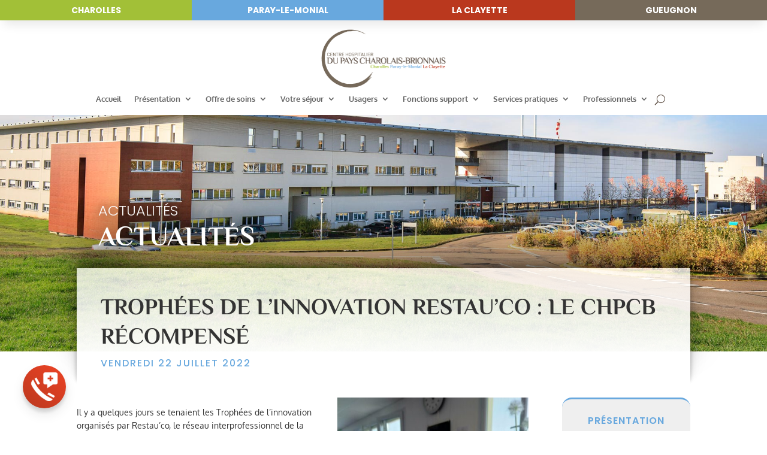

--- FILE ---
content_type: text/html; charset=UTF-8
request_url: https://www.chpcb.fr/actualites/trophees-de-linnovation-restauco-le-chpcb-recompense/
body_size: 27647
content:
<!DOCTYPE html>
<html lang="fr-FR" prefix="og: https://ogp.me/ns#">
<head>
	<meta charset="UTF-8" />
<meta http-equiv="X-UA-Compatible" content="IE=edge">
	<link rel="pingback" href="https://www.chpcb.fr/xmlrpc.php" />

	<script type="text/javascript">
		document.documentElement.className = 'js';
	</script>
	
	<style id="et-builder-googlefonts-cached-inline">/* Original: https://fonts.googleapis.com/css?family=Poppins:100,100italic,200,200italic,300,300italic,regular,italic,500,500italic,600,600italic,700,700italic,800,800italic,900,900italic|Oxygen:300,regular,700&#038;subset=latin,latin-ext&#038;display=swap *//* User Agent: Mozilla/5.0 (Unknown; Linux x86_64) AppleWebKit/538.1 (KHTML, like Gecko) Safari/538.1 Daum/4.1 */@font-face {font-family: 'Oxygen';font-style: normal;font-weight: 300;font-display: swap;src: url(https://fonts.gstatic.com/s/oxygen/v16/2sDcZG1Wl4LcnbuCJW8zZmW8.ttf) format('truetype');}@font-face {font-family: 'Oxygen';font-style: normal;font-weight: 400;font-display: swap;src: url(https://fonts.gstatic.com/s/oxygen/v16/2sDfZG1Wl4LcnbuKgE0j.ttf) format('truetype');}@font-face {font-family: 'Oxygen';font-style: normal;font-weight: 700;font-display: swap;src: url(https://fonts.gstatic.com/s/oxygen/v16/2sDcZG1Wl4LcnbuCNWgzZmW8.ttf) format('truetype');}@font-face {font-family: 'Poppins';font-style: italic;font-weight: 100;font-display: swap;src: url(https://fonts.gstatic.com/s/poppins/v24/pxiAyp8kv8JHgFVrJJLmE0tMMPc.ttf) format('truetype');}@font-face {font-family: 'Poppins';font-style: italic;font-weight: 200;font-display: swap;src: url(https://fonts.gstatic.com/s/poppins/v24/pxiDyp8kv8JHgFVrJJLmv1pVGdeL.ttf) format('truetype');}@font-face {font-family: 'Poppins';font-style: italic;font-weight: 300;font-display: swap;src: url(https://fonts.gstatic.com/s/poppins/v24/pxiDyp8kv8JHgFVrJJLm21lVGdeL.ttf) format('truetype');}@font-face {font-family: 'Poppins';font-style: italic;font-weight: 400;font-display: swap;src: url(https://fonts.gstatic.com/s/poppins/v24/pxiGyp8kv8JHgFVrJJLufntF.ttf) format('truetype');}@font-face {font-family: 'Poppins';font-style: italic;font-weight: 500;font-display: swap;src: url(https://fonts.gstatic.com/s/poppins/v24/pxiDyp8kv8JHgFVrJJLmg1hVGdeL.ttf) format('truetype');}@font-face {font-family: 'Poppins';font-style: italic;font-weight: 600;font-display: swap;src: url(https://fonts.gstatic.com/s/poppins/v24/pxiDyp8kv8JHgFVrJJLmr19VGdeL.ttf) format('truetype');}@font-face {font-family: 'Poppins';font-style: italic;font-weight: 700;font-display: swap;src: url(https://fonts.gstatic.com/s/poppins/v24/pxiDyp8kv8JHgFVrJJLmy15VGdeL.ttf) format('truetype');}@font-face {font-family: 'Poppins';font-style: italic;font-weight: 800;font-display: swap;src: url(https://fonts.gstatic.com/s/poppins/v24/pxiDyp8kv8JHgFVrJJLm111VGdeL.ttf) format('truetype');}@font-face {font-family: 'Poppins';font-style: italic;font-weight: 900;font-display: swap;src: url(https://fonts.gstatic.com/s/poppins/v24/pxiDyp8kv8JHgFVrJJLm81xVGdeL.ttf) format('truetype');}@font-face {font-family: 'Poppins';font-style: normal;font-weight: 100;font-display: swap;src: url(https://fonts.gstatic.com/s/poppins/v24/pxiGyp8kv8JHgFVrLPTufntF.ttf) format('truetype');}@font-face {font-family: 'Poppins';font-style: normal;font-weight: 200;font-display: swap;src: url(https://fonts.gstatic.com/s/poppins/v24/pxiByp8kv8JHgFVrLFj_Z1JlEA.ttf) format('truetype');}@font-face {font-family: 'Poppins';font-style: normal;font-weight: 300;font-display: swap;src: url(https://fonts.gstatic.com/s/poppins/v24/pxiByp8kv8JHgFVrLDz8Z1JlEA.ttf) format('truetype');}@font-face {font-family: 'Poppins';font-style: normal;font-weight: 400;font-display: swap;src: url(https://fonts.gstatic.com/s/poppins/v24/pxiEyp8kv8JHgFVrJJnedw.ttf) format('truetype');}@font-face {font-family: 'Poppins';font-style: normal;font-weight: 500;font-display: swap;src: url(https://fonts.gstatic.com/s/poppins/v24/pxiByp8kv8JHgFVrLGT9Z1JlEA.ttf) format('truetype');}@font-face {font-family: 'Poppins';font-style: normal;font-weight: 600;font-display: swap;src: url(https://fonts.gstatic.com/s/poppins/v24/pxiByp8kv8JHgFVrLEj6Z1JlEA.ttf) format('truetype');}@font-face {font-family: 'Poppins';font-style: normal;font-weight: 700;font-display: swap;src: url(https://fonts.gstatic.com/s/poppins/v24/pxiByp8kv8JHgFVrLCz7Z1JlEA.ttf) format('truetype');}@font-face {font-family: 'Poppins';font-style: normal;font-weight: 800;font-display: swap;src: url(https://fonts.gstatic.com/s/poppins/v24/pxiByp8kv8JHgFVrLDD4Z1JlEA.ttf) format('truetype');}@font-face {font-family: 'Poppins';font-style: normal;font-weight: 900;font-display: swap;src: url(https://fonts.gstatic.com/s/poppins/v24/pxiByp8kv8JHgFVrLBT5Z1JlEA.ttf) format('truetype');}/* User Agent: Mozilla/5.0 (Windows NT 6.1; WOW64; rv:27.0) Gecko/20100101 Firefox/27.0 */@font-face {font-family: 'Oxygen';font-style: normal;font-weight: 300;font-display: swap;src: url(https://fonts.gstatic.com/l/font?kit=2sDcZG1Wl4LcnbuCJW8zZmW_&skey=e098d009b2bba6e9&v=v16) format('woff');}@font-face {font-family: 'Oxygen';font-style: normal;font-weight: 400;font-display: swap;src: url(https://fonts.gstatic.com/l/font?kit=2sDfZG1Wl4LcnbuKgE0g&skey=65a128e59aae3226&v=v16) format('woff');}@font-face {font-family: 'Oxygen';font-style: normal;font-weight: 700;font-display: swap;src: url(https://fonts.gstatic.com/l/font?kit=2sDcZG1Wl4LcnbuCNWgzZmW_&skey=43f73195f21e1cbf&v=v16) format('woff');}@font-face {font-family: 'Poppins';font-style: italic;font-weight: 100;font-display: swap;src: url(https://fonts.gstatic.com/l/font?kit=pxiAyp8kv8JHgFVrJJLmE0tMMPQ&skey=14913f5d70e4915e&v=v24) format('woff');}@font-face {font-family: 'Poppins';font-style: italic;font-weight: 200;font-display: swap;src: url(https://fonts.gstatic.com/l/font?kit=pxiDyp8kv8JHgFVrJJLmv1pVGdeI&skey=e6f64e60fb8d9268&v=v24) format('woff');}@font-face {font-family: 'Poppins';font-style: italic;font-weight: 300;font-display: swap;src: url(https://fonts.gstatic.com/l/font?kit=pxiDyp8kv8JHgFVrJJLm21lVGdeI&skey=b60188e8ecc47dee&v=v24) format('woff');}@font-face {font-family: 'Poppins';font-style: italic;font-weight: 400;font-display: swap;src: url(https://fonts.gstatic.com/l/font?kit=pxiGyp8kv8JHgFVrJJLufntG&skey=f21d6e783fa43c88&v=v24) format('woff');}@font-face {font-family: 'Poppins';font-style: italic;font-weight: 500;font-display: swap;src: url(https://fonts.gstatic.com/l/font?kit=pxiDyp8kv8JHgFVrJJLmg1hVGdeI&skey=b0aa19767d34da85&v=v24) format('woff');}@font-face {font-family: 'Poppins';font-style: italic;font-weight: 600;font-display: swap;src: url(https://fonts.gstatic.com/l/font?kit=pxiDyp8kv8JHgFVrJJLmr19VGdeI&skey=7fbc556774b13ef0&v=v24) format('woff');}@font-face {font-family: 'Poppins';font-style: italic;font-weight: 700;font-display: swap;src: url(https://fonts.gstatic.com/l/font?kit=pxiDyp8kv8JHgFVrJJLmy15VGdeI&skey=29c3bd833a54ba8c&v=v24) format('woff');}@font-face {font-family: 'Poppins';font-style: italic;font-weight: 800;font-display: swap;src: url(https://fonts.gstatic.com/l/font?kit=pxiDyp8kv8JHgFVrJJLm111VGdeI&skey=6ea139488603f28c&v=v24) format('woff');}@font-face {font-family: 'Poppins';font-style: italic;font-weight: 900;font-display: swap;src: url(https://fonts.gstatic.com/l/font?kit=pxiDyp8kv8JHgFVrJJLm81xVGdeI&skey=846b48b4eada095a&v=v24) format('woff');}@font-face {font-family: 'Poppins';font-style: normal;font-weight: 100;font-display: swap;src: url(https://fonts.gstatic.com/l/font?kit=pxiGyp8kv8JHgFVrLPTufntG&skey=57be0781cfb72ecd&v=v24) format('woff');}@font-face {font-family: 'Poppins';font-style: normal;font-weight: 200;font-display: swap;src: url(https://fonts.gstatic.com/l/font?kit=pxiByp8kv8JHgFVrLFj_Z1JlEw&skey=1bdc08fe61c3cc9e&v=v24) format('woff');}@font-face {font-family: 'Poppins';font-style: normal;font-weight: 300;font-display: swap;src: url(https://fonts.gstatic.com/l/font?kit=pxiByp8kv8JHgFVrLDz8Z1JlEw&skey=4aabc5055a39e031&v=v24) format('woff');}@font-face {font-family: 'Poppins';font-style: normal;font-weight: 400;font-display: swap;src: url(https://fonts.gstatic.com/l/font?kit=pxiEyp8kv8JHgFVrJJnedA&skey=87759fb096548f6d&v=v24) format('woff');}@font-face {font-family: 'Poppins';font-style: normal;font-weight: 500;font-display: swap;src: url(https://fonts.gstatic.com/l/font?kit=pxiByp8kv8JHgFVrLGT9Z1JlEw&skey=d4526a9b64c21b87&v=v24) format('woff');}@font-face {font-family: 'Poppins';font-style: normal;font-weight: 600;font-display: swap;src: url(https://fonts.gstatic.com/l/font?kit=pxiByp8kv8JHgFVrLEj6Z1JlEw&skey=ce7ef9d62ca89319&v=v24) format('woff');}@font-face {font-family: 'Poppins';font-style: normal;font-weight: 700;font-display: swap;src: url(https://fonts.gstatic.com/l/font?kit=pxiByp8kv8JHgFVrLCz7Z1JlEw&skey=cea76fe63715a67a&v=v24) format('woff');}@font-face {font-family: 'Poppins';font-style: normal;font-weight: 800;font-display: swap;src: url(https://fonts.gstatic.com/l/font?kit=pxiByp8kv8JHgFVrLDD4Z1JlEw&skey=f01e006f58df81ac&v=v24) format('woff');}@font-face {font-family: 'Poppins';font-style: normal;font-weight: 900;font-display: swap;src: url(https://fonts.gstatic.com/l/font?kit=pxiByp8kv8JHgFVrLBT5Z1JlEw&skey=6c361c40a830b323&v=v24) format('woff');}/* User Agent: Mozilla/5.0 (Windows NT 6.3; rv:39.0) Gecko/20100101 Firefox/39.0 */@font-face {font-family: 'Oxygen';font-style: normal;font-weight: 300;font-display: swap;src: url(https://fonts.gstatic.com/s/oxygen/v16/2sDcZG1Wl4LcnbuCJW8zZmW5.woff2) format('woff2');}@font-face {font-family: 'Oxygen';font-style: normal;font-weight: 400;font-display: swap;src: url(https://fonts.gstatic.com/s/oxygen/v16/2sDfZG1Wl4LcnbuKgE0m.woff2) format('woff2');}@font-face {font-family: 'Oxygen';font-style: normal;font-weight: 700;font-display: swap;src: url(https://fonts.gstatic.com/s/oxygen/v16/2sDcZG1Wl4LcnbuCNWgzZmW5.woff2) format('woff2');}@font-face {font-family: 'Poppins';font-style: italic;font-weight: 100;font-display: swap;src: url(https://fonts.gstatic.com/s/poppins/v24/pxiAyp8kv8JHgFVrJJLmE0tMMPI.woff2) format('woff2');}@font-face {font-family: 'Poppins';font-style: italic;font-weight: 200;font-display: swap;src: url(https://fonts.gstatic.com/s/poppins/v24/pxiDyp8kv8JHgFVrJJLmv1pVGdeO.woff2) format('woff2');}@font-face {font-family: 'Poppins';font-style: italic;font-weight: 300;font-display: swap;src: url(https://fonts.gstatic.com/s/poppins/v24/pxiDyp8kv8JHgFVrJJLm21lVGdeO.woff2) format('woff2');}@font-face {font-family: 'Poppins';font-style: italic;font-weight: 400;font-display: swap;src: url(https://fonts.gstatic.com/s/poppins/v24/pxiGyp8kv8JHgFVrJJLufntA.woff2) format('woff2');}@font-face {font-family: 'Poppins';font-style: italic;font-weight: 500;font-display: swap;src: url(https://fonts.gstatic.com/s/poppins/v24/pxiDyp8kv8JHgFVrJJLmg1hVGdeO.woff2) format('woff2');}@font-face {font-family: 'Poppins';font-style: italic;font-weight: 600;font-display: swap;src: url(https://fonts.gstatic.com/s/poppins/v24/pxiDyp8kv8JHgFVrJJLmr19VGdeO.woff2) format('woff2');}@font-face {font-family: 'Poppins';font-style: italic;font-weight: 700;font-display: swap;src: url(https://fonts.gstatic.com/s/poppins/v24/pxiDyp8kv8JHgFVrJJLmy15VGdeO.woff2) format('woff2');}@font-face {font-family: 'Poppins';font-style: italic;font-weight: 800;font-display: swap;src: url(https://fonts.gstatic.com/s/poppins/v24/pxiDyp8kv8JHgFVrJJLm111VGdeO.woff2) format('woff2');}@font-face {font-family: 'Poppins';font-style: italic;font-weight: 900;font-display: swap;src: url(https://fonts.gstatic.com/s/poppins/v24/pxiDyp8kv8JHgFVrJJLm81xVGdeO.woff2) format('woff2');}@font-face {font-family: 'Poppins';font-style: normal;font-weight: 100;font-display: swap;src: url(https://fonts.gstatic.com/s/poppins/v24/pxiGyp8kv8JHgFVrLPTufntA.woff2) format('woff2');}@font-face {font-family: 'Poppins';font-style: normal;font-weight: 200;font-display: swap;src: url(https://fonts.gstatic.com/s/poppins/v24/pxiByp8kv8JHgFVrLFj_Z1JlFQ.woff2) format('woff2');}@font-face {font-family: 'Poppins';font-style: normal;font-weight: 300;font-display: swap;src: url(https://fonts.gstatic.com/s/poppins/v24/pxiByp8kv8JHgFVrLDz8Z1JlFQ.woff2) format('woff2');}@font-face {font-family: 'Poppins';font-style: normal;font-weight: 400;font-display: swap;src: url(https://fonts.gstatic.com/s/poppins/v24/pxiEyp8kv8JHgFVrJJnecg.woff2) format('woff2');}@font-face {font-family: 'Poppins';font-style: normal;font-weight: 500;font-display: swap;src: url(https://fonts.gstatic.com/s/poppins/v24/pxiByp8kv8JHgFVrLGT9Z1JlFQ.woff2) format('woff2');}@font-face {font-family: 'Poppins';font-style: normal;font-weight: 600;font-display: swap;src: url(https://fonts.gstatic.com/s/poppins/v24/pxiByp8kv8JHgFVrLEj6Z1JlFQ.woff2) format('woff2');}@font-face {font-family: 'Poppins';font-style: normal;font-weight: 700;font-display: swap;src: url(https://fonts.gstatic.com/s/poppins/v24/pxiByp8kv8JHgFVrLCz7Z1JlFQ.woff2) format('woff2');}@font-face {font-family: 'Poppins';font-style: normal;font-weight: 800;font-display: swap;src: url(https://fonts.gstatic.com/s/poppins/v24/pxiByp8kv8JHgFVrLDD4Z1JlFQ.woff2) format('woff2');}@font-face {font-family: 'Poppins';font-style: normal;font-weight: 900;font-display: swap;src: url(https://fonts.gstatic.com/s/poppins/v24/pxiByp8kv8JHgFVrLBT5Z1JlFQ.woff2) format('woff2');}</style>
<!-- Optimisation des moteurs de recherche par Rank Math - https://rankmath.com/ -->
<title>Trophées de l’innovation Restau’Co : le CHPCB récompensé &ndash; Centre Hospitalier du Pays Charolais-Brionnais</title>
<meta name="description" content="Il y a quelques jours se tenaient les Trophées de l’innovation organisés par Restau’co, le réseau interprofessionnel de la restauration collective. Une"/>
<meta name="robots" content="follow, index, max-snippet:-1, max-video-preview:-1, max-image-preview:large"/>
<link rel="canonical" href="https://www.chpcb.fr/actualites/trophees-de-linnovation-restauco-le-chpcb-recompense/" />
<meta property="og:locale" content="fr_FR" />
<meta property="og:type" content="article" />
<meta property="og:title" content="Trophées de l’innovation Restau’Co : le CHPCB récompensé &ndash; Centre Hospitalier du Pays Charolais-Brionnais" />
<meta property="og:description" content="Il y a quelques jours se tenaient les Trophées de l’innovation organisés par Restau’co, le réseau interprofessionnel de la restauration collective. Une" />
<meta property="og:url" content="https://www.chpcb.fr/actualites/trophees-de-linnovation-restauco-le-chpcb-recompense/" />
<meta property="og:site_name" content="Centre Hospitalier du Pays Charolais-Brionnais" />
<meta property="article:section" content="Actualités" />
<meta property="og:updated_time" content="2022-07-22T10:11:09+02:00" />
<meta property="og:image" content="https://www.chpcb.fr/wp-content/uploads/2021/03/home-bg-1920.jpg" />
<meta property="og:image:secure_url" content="https://www.chpcb.fr/wp-content/uploads/2021/03/home-bg-1920.jpg" />
<meta property="og:image:width" content="1920" />
<meta property="og:image:height" content="1100" />
<meta property="og:image:alt" content="Trophées de l’innovation Restau’Co : le CHPCB récompensé" />
<meta property="og:image:type" content="image/jpeg" />
<meta property="article:published_time" content="2022-07-22T09:27:55+02:00" />
<meta property="article:modified_time" content="2022-07-22T10:11:09+02:00" />
<meta name="twitter:card" content="summary_large_image" />
<meta name="twitter:title" content="Trophées de l’innovation Restau’Co : le CHPCB récompensé &ndash; Centre Hospitalier du Pays Charolais-Brionnais" />
<meta name="twitter:description" content="Il y a quelques jours se tenaient les Trophées de l’innovation organisés par Restau’co, le réseau interprofessionnel de la restauration collective. Une" />
<meta name="twitter:image" content="https://www.chpcb.fr/wp-content/uploads/2021/03/home-bg-1920.jpg" />
<meta name="twitter:label1" content="Écrit par" />
<meta name="twitter:data1" content="David Galland" />
<meta name="twitter:label2" content="Temps de lecture" />
<meta name="twitter:data2" content="Moins d’une minute" />
<script type="application/ld+json" class="rank-math-schema">{"@context":"https://schema.org","@graph":[{"@type":"Place","@id":"https://www.chpcb.fr/#place","address":{"@type":"PostalAddress","streetAddress":"Boulevard des Charmes","addressLocality":"PARAY-LE-MONIAL","postalCode":"71600","addressCountry":"FRANCE"}},{"@type":"Organization","@id":"https://www.chpcb.fr/#organization","name":"Centre Hospitalier du Pays Charolais-Brionnais","url":"https://www.chpcb.fr","address":{"@type":"PostalAddress","streetAddress":"Boulevard des Charmes","addressLocality":"PARAY-LE-MONIAL","postalCode":"71600","addressCountry":"FRANCE"},"logo":{"@type":"ImageObject","@id":"https://www.chpcb.fr/#logo","url":"https://www.chpcb.fr/wp-content/uploads/2021/03/logo-chpcb-1776.png","contentUrl":"https://www.chpcb.fr/wp-content/uploads/2021/03/logo-chpcb-1776.png","caption":"Centre Hospitalier du Pays Charolais-Brionnais","inLanguage":"fr-FR","width":"1776","height":"829"},"contactPoint":[{"@type":"ContactPoint","telephone":"03 85 81 80 00","contactType":"customer support"},{"@type":"ContactPoint","telephone":"15","contactType":"emergency"}],"location":{"@id":"https://www.chpcb.fr/#place"}},{"@type":"WebSite","@id":"https://www.chpcb.fr/#website","url":"https://www.chpcb.fr","name":"Centre Hospitalier du Pays Charolais-Brionnais","publisher":{"@id":"https://www.chpcb.fr/#organization"},"inLanguage":"fr-FR"},{"@type":"ImageObject","@id":"https://www.chpcb.fr/wp-content/uploads/2021/03/home-bg-1920.jpg","url":"https://www.chpcb.fr/wp-content/uploads/2021/03/home-bg-1920.jpg","width":"1920","height":"1100","inLanguage":"fr-FR"},{"@type":"BreadcrumbList","@id":"https://www.chpcb.fr/actualites/trophees-de-linnovation-restauco-le-chpcb-recompense/#breadcrumb","itemListElement":[{"@type":"ListItem","position":"1","item":{"@id":"https://www.chpcb.fr","name":"Accueil"}},{"@type":"ListItem","position":"2","item":{"@id":"https://www.chpcb.fr/actualites/trophees-de-linnovation-restauco-le-chpcb-recompense/","name":"Troph\u00e9es de l\u2019innovation Restau\u2019Co : le CHPCB r\u00e9compens\u00e9"}}]},{"@type":"WebPage","@id":"https://www.chpcb.fr/actualites/trophees-de-linnovation-restauco-le-chpcb-recompense/#webpage","url":"https://www.chpcb.fr/actualites/trophees-de-linnovation-restauco-le-chpcb-recompense/","name":"Troph\u00e9es de l\u2019innovation Restau\u2019Co : le CHPCB r\u00e9compens\u00e9 &ndash; Centre Hospitalier du Pays Charolais-Brionnais","datePublished":"2022-07-22T09:27:55+02:00","dateModified":"2022-07-22T10:11:09+02:00","isPartOf":{"@id":"https://www.chpcb.fr/#website"},"primaryImageOfPage":{"@id":"https://www.chpcb.fr/wp-content/uploads/2021/03/home-bg-1920.jpg"},"inLanguage":"fr-FR","breadcrumb":{"@id":"https://www.chpcb.fr/actualites/trophees-de-linnovation-restauco-le-chpcb-recompense/#breadcrumb"}},{"@type":"Person","@id":"https://www.chpcb.fr/actualites/trophees-de-linnovation-restauco-le-chpcb-recompense/#author","name":"David Galland","image":{"@type":"ImageObject","@id":"https://secure.gravatar.com/avatar/e886507678a94f3e01bbbfb9d70dd143cadde2dbab17e4e4a1e36106d932f624?s=96&amp;d=mm&amp;r=g","url":"https://secure.gravatar.com/avatar/e886507678a94f3e01bbbfb9d70dd143cadde2dbab17e4e4a1e36106d932f624?s=96&amp;d=mm&amp;r=g","caption":"David Galland","inLanguage":"fr-FR"},"worksFor":{"@id":"https://www.chpcb.fr/#organization"}},{"@type":"BlogPosting","headline":"Troph\u00e9es de l\u2019innovation Restau\u2019Co : le CHPCB r\u00e9compens\u00e9 &ndash; Centre Hospitalier du Pays","datePublished":"2022-07-22T09:27:55+02:00","dateModified":"2022-07-22T10:11:09+02:00","author":{"@id":"https://www.chpcb.fr/actualites/trophees-de-linnovation-restauco-le-chpcb-recompense/#author","name":"David Galland"},"publisher":{"@id":"https://www.chpcb.fr/#organization"},"description":"Il y a quelques jours se tenaient les Troph\u00e9es de l\u2019innovation organis\u00e9s par Restau\u2019co, le r\u00e9seau interprofessionnel de la restauration collective. Une","name":"Troph\u00e9es de l\u2019innovation Restau\u2019Co : le CHPCB r\u00e9compens\u00e9 &ndash; Centre Hospitalier du Pays","@id":"https://www.chpcb.fr/actualites/trophees-de-linnovation-restauco-le-chpcb-recompense/#richSnippet","isPartOf":{"@id":"https://www.chpcb.fr/actualites/trophees-de-linnovation-restauco-le-chpcb-recompense/#webpage"},"image":{"@id":"https://www.chpcb.fr/wp-content/uploads/2021/03/home-bg-1920.jpg"},"inLanguage":"fr-FR","mainEntityOfPage":{"@id":"https://www.chpcb.fr/actualites/trophees-de-linnovation-restauco-le-chpcb-recompense/#webpage"}}]}</script>
<!-- /Extension Rank Math WordPress SEO -->


<link rel="alternate" type="application/rss+xml" title="Centre Hospitalier du Pays Charolais-Brionnais &raquo; Flux" href="https://www.chpcb.fr/feed/" />
<link rel="alternate" type="application/rss+xml" title="Centre Hospitalier du Pays Charolais-Brionnais &raquo; Flux des commentaires" href="https://www.chpcb.fr/comments/feed/" />
<link rel="alternate" type="application/rss+xml" title="Centre Hospitalier du Pays Charolais-Brionnais &raquo; Trophées de l’innovation Restau’Co : le CHPCB récompensé Flux des commentaires" href="https://www.chpcb.fr/actualites/trophees-de-linnovation-restauco-le-chpcb-recompense/feed/" />
<link rel="alternate" title="oEmbed (JSON)" type="application/json+oembed" href="https://www.chpcb.fr/wp-json/oembed/1.0/embed?url=https%3A%2F%2Fwww.chpcb.fr%2Factualites%2Ftrophees-de-linnovation-restauco-le-chpcb-recompense%2F" />
<link rel="alternate" title="oEmbed (XML)" type="text/xml+oembed" href="https://www.chpcb.fr/wp-json/oembed/1.0/embed?url=https%3A%2F%2Fwww.chpcb.fr%2Factualites%2Ftrophees-de-linnovation-restauco-le-chpcb-recompense%2F&#038;format=xml" />
<meta content="Divi v.4.27.5" name="generator"/><style id='wp-emoji-styles-inline-css' type='text/css'>

	img.wp-smiley, img.emoji {
		display: inline !important;
		border: none !important;
		box-shadow: none !important;
		height: 1em !important;
		width: 1em !important;
		margin: 0 0.07em !important;
		vertical-align: -0.1em !important;
		background: none !important;
		padding: 0 !important;
	}
/*# sourceURL=wp-emoji-styles-inline-css */
</style>
<link rel='stylesheet' id='wp-block-library-css' href='https://www.chpcb.fr/wp-includes/css/dist/block-library/style.min.css?ver=6.9' type='text/css' media='all' />
<style id='global-styles-inline-css' type='text/css'>
:root{--wp--preset--aspect-ratio--square: 1;--wp--preset--aspect-ratio--4-3: 4/3;--wp--preset--aspect-ratio--3-4: 3/4;--wp--preset--aspect-ratio--3-2: 3/2;--wp--preset--aspect-ratio--2-3: 2/3;--wp--preset--aspect-ratio--16-9: 16/9;--wp--preset--aspect-ratio--9-16: 9/16;--wp--preset--color--black: #000000;--wp--preset--color--cyan-bluish-gray: #abb8c3;--wp--preset--color--white: #ffffff;--wp--preset--color--pale-pink: #f78da7;--wp--preset--color--vivid-red: #cf2e2e;--wp--preset--color--luminous-vivid-orange: #ff6900;--wp--preset--color--luminous-vivid-amber: #fcb900;--wp--preset--color--light-green-cyan: #7bdcb5;--wp--preset--color--vivid-green-cyan: #00d084;--wp--preset--color--pale-cyan-blue: #8ed1fc;--wp--preset--color--vivid-cyan-blue: #0693e3;--wp--preset--color--vivid-purple: #9b51e0;--wp--preset--gradient--vivid-cyan-blue-to-vivid-purple: linear-gradient(135deg,rgb(6,147,227) 0%,rgb(155,81,224) 100%);--wp--preset--gradient--light-green-cyan-to-vivid-green-cyan: linear-gradient(135deg,rgb(122,220,180) 0%,rgb(0,208,130) 100%);--wp--preset--gradient--luminous-vivid-amber-to-luminous-vivid-orange: linear-gradient(135deg,rgb(252,185,0) 0%,rgb(255,105,0) 100%);--wp--preset--gradient--luminous-vivid-orange-to-vivid-red: linear-gradient(135deg,rgb(255,105,0) 0%,rgb(207,46,46) 100%);--wp--preset--gradient--very-light-gray-to-cyan-bluish-gray: linear-gradient(135deg,rgb(238,238,238) 0%,rgb(169,184,195) 100%);--wp--preset--gradient--cool-to-warm-spectrum: linear-gradient(135deg,rgb(74,234,220) 0%,rgb(151,120,209) 20%,rgb(207,42,186) 40%,rgb(238,44,130) 60%,rgb(251,105,98) 80%,rgb(254,248,76) 100%);--wp--preset--gradient--blush-light-purple: linear-gradient(135deg,rgb(255,206,236) 0%,rgb(152,150,240) 100%);--wp--preset--gradient--blush-bordeaux: linear-gradient(135deg,rgb(254,205,165) 0%,rgb(254,45,45) 50%,rgb(107,0,62) 100%);--wp--preset--gradient--luminous-dusk: linear-gradient(135deg,rgb(255,203,112) 0%,rgb(199,81,192) 50%,rgb(65,88,208) 100%);--wp--preset--gradient--pale-ocean: linear-gradient(135deg,rgb(255,245,203) 0%,rgb(182,227,212) 50%,rgb(51,167,181) 100%);--wp--preset--gradient--electric-grass: linear-gradient(135deg,rgb(202,248,128) 0%,rgb(113,206,126) 100%);--wp--preset--gradient--midnight: linear-gradient(135deg,rgb(2,3,129) 0%,rgb(40,116,252) 100%);--wp--preset--font-size--small: 13px;--wp--preset--font-size--medium: 20px;--wp--preset--font-size--large: 36px;--wp--preset--font-size--x-large: 42px;--wp--preset--spacing--20: 0.44rem;--wp--preset--spacing--30: 0.67rem;--wp--preset--spacing--40: 1rem;--wp--preset--spacing--50: 1.5rem;--wp--preset--spacing--60: 2.25rem;--wp--preset--spacing--70: 3.38rem;--wp--preset--spacing--80: 5.06rem;--wp--preset--shadow--natural: 6px 6px 9px rgba(0, 0, 0, 0.2);--wp--preset--shadow--deep: 12px 12px 50px rgba(0, 0, 0, 0.4);--wp--preset--shadow--sharp: 6px 6px 0px rgba(0, 0, 0, 0.2);--wp--preset--shadow--outlined: 6px 6px 0px -3px rgb(255, 255, 255), 6px 6px rgb(0, 0, 0);--wp--preset--shadow--crisp: 6px 6px 0px rgb(0, 0, 0);}:root { --wp--style--global--content-size: 823px;--wp--style--global--wide-size: 1080px; }:where(body) { margin: 0; }.wp-site-blocks > .alignleft { float: left; margin-right: 2em; }.wp-site-blocks > .alignright { float: right; margin-left: 2em; }.wp-site-blocks > .aligncenter { justify-content: center; margin-left: auto; margin-right: auto; }:where(.is-layout-flex){gap: 0.5em;}:where(.is-layout-grid){gap: 0.5em;}.is-layout-flow > .alignleft{float: left;margin-inline-start: 0;margin-inline-end: 2em;}.is-layout-flow > .alignright{float: right;margin-inline-start: 2em;margin-inline-end: 0;}.is-layout-flow > .aligncenter{margin-left: auto !important;margin-right: auto !important;}.is-layout-constrained > .alignleft{float: left;margin-inline-start: 0;margin-inline-end: 2em;}.is-layout-constrained > .alignright{float: right;margin-inline-start: 2em;margin-inline-end: 0;}.is-layout-constrained > .aligncenter{margin-left: auto !important;margin-right: auto !important;}.is-layout-constrained > :where(:not(.alignleft):not(.alignright):not(.alignfull)){max-width: var(--wp--style--global--content-size);margin-left: auto !important;margin-right: auto !important;}.is-layout-constrained > .alignwide{max-width: var(--wp--style--global--wide-size);}body .is-layout-flex{display: flex;}.is-layout-flex{flex-wrap: wrap;align-items: center;}.is-layout-flex > :is(*, div){margin: 0;}body .is-layout-grid{display: grid;}.is-layout-grid > :is(*, div){margin: 0;}body{padding-top: 0px;padding-right: 0px;padding-bottom: 0px;padding-left: 0px;}:root :where(.wp-element-button, .wp-block-button__link){background-color: #32373c;border-width: 0;color: #fff;font-family: inherit;font-size: inherit;font-style: inherit;font-weight: inherit;letter-spacing: inherit;line-height: inherit;padding-top: calc(0.667em + 2px);padding-right: calc(1.333em + 2px);padding-bottom: calc(0.667em + 2px);padding-left: calc(1.333em + 2px);text-decoration: none;text-transform: inherit;}.has-black-color{color: var(--wp--preset--color--black) !important;}.has-cyan-bluish-gray-color{color: var(--wp--preset--color--cyan-bluish-gray) !important;}.has-white-color{color: var(--wp--preset--color--white) !important;}.has-pale-pink-color{color: var(--wp--preset--color--pale-pink) !important;}.has-vivid-red-color{color: var(--wp--preset--color--vivid-red) !important;}.has-luminous-vivid-orange-color{color: var(--wp--preset--color--luminous-vivid-orange) !important;}.has-luminous-vivid-amber-color{color: var(--wp--preset--color--luminous-vivid-amber) !important;}.has-light-green-cyan-color{color: var(--wp--preset--color--light-green-cyan) !important;}.has-vivid-green-cyan-color{color: var(--wp--preset--color--vivid-green-cyan) !important;}.has-pale-cyan-blue-color{color: var(--wp--preset--color--pale-cyan-blue) !important;}.has-vivid-cyan-blue-color{color: var(--wp--preset--color--vivid-cyan-blue) !important;}.has-vivid-purple-color{color: var(--wp--preset--color--vivid-purple) !important;}.has-black-background-color{background-color: var(--wp--preset--color--black) !important;}.has-cyan-bluish-gray-background-color{background-color: var(--wp--preset--color--cyan-bluish-gray) !important;}.has-white-background-color{background-color: var(--wp--preset--color--white) !important;}.has-pale-pink-background-color{background-color: var(--wp--preset--color--pale-pink) !important;}.has-vivid-red-background-color{background-color: var(--wp--preset--color--vivid-red) !important;}.has-luminous-vivid-orange-background-color{background-color: var(--wp--preset--color--luminous-vivid-orange) !important;}.has-luminous-vivid-amber-background-color{background-color: var(--wp--preset--color--luminous-vivid-amber) !important;}.has-light-green-cyan-background-color{background-color: var(--wp--preset--color--light-green-cyan) !important;}.has-vivid-green-cyan-background-color{background-color: var(--wp--preset--color--vivid-green-cyan) !important;}.has-pale-cyan-blue-background-color{background-color: var(--wp--preset--color--pale-cyan-blue) !important;}.has-vivid-cyan-blue-background-color{background-color: var(--wp--preset--color--vivid-cyan-blue) !important;}.has-vivid-purple-background-color{background-color: var(--wp--preset--color--vivid-purple) !important;}.has-black-border-color{border-color: var(--wp--preset--color--black) !important;}.has-cyan-bluish-gray-border-color{border-color: var(--wp--preset--color--cyan-bluish-gray) !important;}.has-white-border-color{border-color: var(--wp--preset--color--white) !important;}.has-pale-pink-border-color{border-color: var(--wp--preset--color--pale-pink) !important;}.has-vivid-red-border-color{border-color: var(--wp--preset--color--vivid-red) !important;}.has-luminous-vivid-orange-border-color{border-color: var(--wp--preset--color--luminous-vivid-orange) !important;}.has-luminous-vivid-amber-border-color{border-color: var(--wp--preset--color--luminous-vivid-amber) !important;}.has-light-green-cyan-border-color{border-color: var(--wp--preset--color--light-green-cyan) !important;}.has-vivid-green-cyan-border-color{border-color: var(--wp--preset--color--vivid-green-cyan) !important;}.has-pale-cyan-blue-border-color{border-color: var(--wp--preset--color--pale-cyan-blue) !important;}.has-vivid-cyan-blue-border-color{border-color: var(--wp--preset--color--vivid-cyan-blue) !important;}.has-vivid-purple-border-color{border-color: var(--wp--preset--color--vivid-purple) !important;}.has-vivid-cyan-blue-to-vivid-purple-gradient-background{background: var(--wp--preset--gradient--vivid-cyan-blue-to-vivid-purple) !important;}.has-light-green-cyan-to-vivid-green-cyan-gradient-background{background: var(--wp--preset--gradient--light-green-cyan-to-vivid-green-cyan) !important;}.has-luminous-vivid-amber-to-luminous-vivid-orange-gradient-background{background: var(--wp--preset--gradient--luminous-vivid-amber-to-luminous-vivid-orange) !important;}.has-luminous-vivid-orange-to-vivid-red-gradient-background{background: var(--wp--preset--gradient--luminous-vivid-orange-to-vivid-red) !important;}.has-very-light-gray-to-cyan-bluish-gray-gradient-background{background: var(--wp--preset--gradient--very-light-gray-to-cyan-bluish-gray) !important;}.has-cool-to-warm-spectrum-gradient-background{background: var(--wp--preset--gradient--cool-to-warm-spectrum) !important;}.has-blush-light-purple-gradient-background{background: var(--wp--preset--gradient--blush-light-purple) !important;}.has-blush-bordeaux-gradient-background{background: var(--wp--preset--gradient--blush-bordeaux) !important;}.has-luminous-dusk-gradient-background{background: var(--wp--preset--gradient--luminous-dusk) !important;}.has-pale-ocean-gradient-background{background: var(--wp--preset--gradient--pale-ocean) !important;}.has-electric-grass-gradient-background{background: var(--wp--preset--gradient--electric-grass) !important;}.has-midnight-gradient-background{background: var(--wp--preset--gradient--midnight) !important;}.has-small-font-size{font-size: var(--wp--preset--font-size--small) !important;}.has-medium-font-size{font-size: var(--wp--preset--font-size--medium) !important;}.has-large-font-size{font-size: var(--wp--preset--font-size--large) !important;}.has-x-large-font-size{font-size: var(--wp--preset--font-size--x-large) !important;}
/*# sourceURL=global-styles-inline-css */
</style>

<link data-minify="1" rel='stylesheet' id='ayudawp-magnific-popup-css' href='https://www.chpcb.fr/wp-content/cache/min/1/wp-content/themes/Divi/includes/builder/feature/dynamic-assets/assets/css/magnific_popup.css?ver=1760605702' type='text/css' media='all' />
<link data-minify="1" rel='stylesheet' id='wp-job-manager-job-listings-css' href='https://www.chpcb.fr/wp-content/cache/min/1/wp-content/plugins/wp-job-manager/assets/dist/css/job-listings.css?ver=1760605707' type='text/css' media='all' />
<link rel='stylesheet' id='tablepress-default-css' href='https://www.chpcb.fr/wp-content/tablepress-combined.min.css?ver=16' type='text/css' media='all' />
<link data-minify="1" rel='stylesheet' id='divi-style-css' href='https://www.chpcb.fr/wp-content/cache/min/1/wp-content/themes/Divi/style-static.min.css?ver=1760605702' type='text/css' media='all' />
<script type="text/javascript" src="https://www.chpcb.fr/wp-includes/js/jquery/jquery.min.js?ver=3.7.1" id="jquery-core-js"></script>
<script type="text/javascript" src="https://www.chpcb.fr/wp-includes/js/jquery/jquery-migrate.min.js?ver=3.4.1" id="jquery-migrate-js"></script>
<link rel="https://api.w.org/" href="https://www.chpcb.fr/wp-json/" /><link rel="alternate" title="JSON" type="application/json" href="https://www.chpcb.fr/wp-json/wp/v2/posts/6117" /><link rel="EditURI" type="application/rsd+xml" title="RSD" href="https://www.chpcb.fr/xmlrpc.php?rsd" />
<meta name="generator" content="WordPress 6.9" />
<link rel='shortlink' href='https://www.chpcb.fr/?p=6117' />
<meta name="viewport" content="width=device-width, initial-scale=1.0, maximum-scale=1.0, user-scalable=0" /><link rel="icon" href="https://www.chpcb.fr/wp-content/uploads/2021/06/cropped-favicon-32x32.png" sizes="32x32" />
<link rel="icon" href="https://www.chpcb.fr/wp-content/uploads/2021/06/cropped-favicon-192x192.png" sizes="192x192" />
<link rel="apple-touch-icon" href="https://www.chpcb.fr/wp-content/uploads/2021/06/cropped-favicon-180x180.png" />
<meta name="msapplication-TileImage" content="https://www.chpcb.fr/wp-content/uploads/2021/06/cropped-favicon-270x270.png" />
<style id="et-divi-customizer-global-cached-inline-styles">body,.et_pb_column_1_2 .et_quote_content blockquote cite,.et_pb_column_1_2 .et_link_content a.et_link_main_url,.et_pb_column_1_3 .et_quote_content blockquote cite,.et_pb_column_3_8 .et_quote_content blockquote cite,.et_pb_column_1_4 .et_quote_content blockquote cite,.et_pb_blog_grid .et_quote_content blockquote cite,.et_pb_column_1_3 .et_link_content a.et_link_main_url,.et_pb_column_3_8 .et_link_content a.et_link_main_url,.et_pb_column_1_4 .et_link_content a.et_link_main_url,.et_pb_blog_grid .et_link_content a.et_link_main_url,body .et_pb_bg_layout_light .et_pb_post p,body .et_pb_bg_layout_dark .et_pb_post p{font-size:14px}.et_pb_slide_content,.et_pb_best_value{font-size:15px}body{color:#333333}h1,h2,h3,h4,h5,h6{color:#333333}body{line-height:1.6em}#et_search_icon:hover,.mobile_menu_bar:before,.mobile_menu_bar:after,.et_toggle_slide_menu:after,.et-social-icon a:hover,.et_pb_sum,.et_pb_pricing li a,.et_pb_pricing_table_button,.et_overlay:before,.entry-summary p.price ins,.et_pb_member_social_links a:hover,.et_pb_widget li a:hover,.et_pb_filterable_portfolio .et_pb_portfolio_filters li a.active,.et_pb_filterable_portfolio .et_pb_portofolio_pagination ul li a.active,.et_pb_gallery .et_pb_gallery_pagination ul li a.active,.wp-pagenavi span.current,.wp-pagenavi a:hover,.nav-single a,.tagged_as a,.posted_in a{color:#68a8de}.et_pb_contact_submit,.et_password_protected_form .et_submit_button,.et_pb_bg_layout_light .et_pb_newsletter_button,.comment-reply-link,.form-submit .et_pb_button,.et_pb_bg_layout_light .et_pb_promo_button,.et_pb_bg_layout_light .et_pb_more_button,.et_pb_contact p input[type="checkbox"]:checked+label i:before,.et_pb_bg_layout_light.et_pb_module.et_pb_button{color:#68a8de}.footer-widget h4{color:#68a8de}.et-search-form,.nav li ul,.et_mobile_menu,.footer-widget li:before,.et_pb_pricing li:before,blockquote{border-color:#68a8de}.et_pb_counter_amount,.et_pb_featured_table .et_pb_pricing_heading,.et_quote_content,.et_link_content,.et_audio_content,.et_pb_post_slider.et_pb_bg_layout_dark,.et_slide_in_menu_container,.et_pb_contact p input[type="radio"]:checked+label i:before{background-color:#68a8de}a{color:#68a8de}.nav li ul{border-color:#2ea3f2}.et_secondary_nav_enabled #page-container #top-header{background-color:#68a8de!important}#et-secondary-nav li ul{background-color:#68a8de}#main-footer .footer-widget h4,#main-footer .widget_block h1,#main-footer .widget_block h2,#main-footer .widget_block h3,#main-footer .widget_block h4,#main-footer .widget_block h5,#main-footer .widget_block h6{color:#68a8de}.footer-widget li:before{border-color:#68a8de}#footer-info,#footer-info a{color:rgba(255,255,255,0.4)}#footer-bottom .et-social-icon a{color:#ffffff}h1,h2,h3,h4,h5,h6,.et_quote_content blockquote p,.et_pb_slide_description .et_pb_slide_title{line-height:1.3em}@media only screen and (min-width:981px){.et_fixed_nav #page-container .et-fixed-header#top-header{background-color:#68a8de!important}.et_fixed_nav #page-container .et-fixed-header#top-header #et-secondary-nav li ul{background-color:#68a8de}}@media only screen and (min-width:1350px){.et_pb_row{padding:27px 0}.et_pb_section{padding:54px 0}.single.et_pb_pagebuilder_layout.et_full_width_page .et_post_meta_wrapper{padding-top:81px}.et_pb_fullwidth_section{padding:0}}h1,h1.et_pb_contact_main_title,.et_pb_title_container h1{font-size:34px}h2,.product .related h2,.et_pb_column_1_2 .et_quote_content blockquote p{font-size:29px}h3{font-size:24px}h4,.et_pb_circle_counter h3,.et_pb_number_counter h3,.et_pb_column_1_3 .et_pb_post h2,.et_pb_column_1_4 .et_pb_post h2,.et_pb_blog_grid h2,.et_pb_column_1_3 .et_quote_content blockquote p,.et_pb_column_3_8 .et_quote_content blockquote p,.et_pb_column_1_4 .et_quote_content blockquote p,.et_pb_blog_grid .et_quote_content blockquote p,.et_pb_column_1_3 .et_link_content h2,.et_pb_column_3_8 .et_link_content h2,.et_pb_column_1_4 .et_link_content h2,.et_pb_blog_grid .et_link_content h2,.et_pb_column_1_3 .et_audio_content h2,.et_pb_column_3_8 .et_audio_content h2,.et_pb_column_1_4 .et_audio_content h2,.et_pb_blog_grid .et_audio_content h2,.et_pb_column_3_8 .et_pb_audio_module_content h2,.et_pb_column_1_3 .et_pb_audio_module_content h2,.et_pb_gallery_grid .et_pb_gallery_item h3,.et_pb_portfolio_grid .et_pb_portfolio_item h2,.et_pb_filterable_portfolio_grid .et_pb_portfolio_item h2{font-size:20px}h5{font-size:18px}h6{font-size:15px}.et_pb_slide_description .et_pb_slide_title{font-size:52px}.et_pb_gallery_grid .et_pb_gallery_item h3,.et_pb_portfolio_grid .et_pb_portfolio_item h2,.et_pb_filterable_portfolio_grid .et_pb_portfolio_item h2,.et_pb_column_1_4 .et_pb_audio_module_content h2{font-size:18px}	h1,h2,h3,h4,h5,h6{font-family:'Poppins',Helvetica,Arial,Lucida,sans-serif}body,input,textarea,select{font-family:'Oxygen',Helvetica,Arial,Lucida,sans-serif}small{font-size:.8em}sub,sup{font-size:.7em}sup{bottom:.5em}big{font-size:1.2em}h1 small{font-family:Poppins,sans-serif;font-weight:300;font-size:.6em}h3:not(:first-of-type){margin-top:1em}h4{margin-top:16px}.et_pb_blurb h4{margin-top:0px}hr{border:1px solid rgba(0,0,0,.4);background:rgba(0,0,0,.4);width:80%;margin:10px auto 30px}.entry-content ul{line-height:1.6em}blockquote{border-color:#a2c037}blockquote h5,blockquote a{color:#a2c037}blockquote p,p:not(.has-background):last-of-type{padding-bottom:1em}.no-padding-bottom p,.no-padding-bottom p:not(.has-background):last-of-type{padding-bottom:0}.et_pb_text ul,.et_pb_post_content ul,.et_pb_text ol,.et_pb_post_content ol{margin-left:.8em}.et_pb_text ul,.et_pb_post_content ul{padding:0 1em 1.3em;list-style:none}.et_pb_text ul li:before,.et_pb_post_content ul li:before{content:"";border-color:transparent #ba381e;border-style:solid;border-width:0.35em 0 0.35em 0.45em;display:block;height:0;width:0;left:-1em;top:1.3em;position:relative;margin-top:-.4em}.et_pb_text.green ul li:before{border-color:transparent #a2c037}.et_pb_text ol li::marker{color:#68a8de;font-family:'Poppins';font-weight:600}ul.et_post_gallery{margin:1.5em 0}ul.et_post_gallery li:before{border:none}[data-id="rgpd"] .et_pb_contact_field_options_title{display:none}[data-id="rgpd"] .input[type="checkbox"]:checked+label i:before{color:#0f0f0f!important}.et-pb-contact-message{font-weight:bold}.map-column .et_pb_map_0{height:100%;max-height:100%;min-height:450px}.map-column .et_pb_map{height:100%;min-height:450px}#main-content a.smallblue{color:#ffffff!important;font-weight:700!important;border-width:10px!important;letter-spacing:1px;font-size:13px;text-transform:uppercase;background:#766A5A;border-radius:50px;box-shadow:none;text-shadow:none;padding:5px 1em;border:7px solid #766A5A;margin:1.8em 0;transition:all 300ms ease 0ms}#main-content a.smallblue:hover{border-color:#5E4F44;background-color:#5E4F44}.nav li ul,.nav li li a{width:260px;padding:0}.nav li li{line-height:1.3em;padding:0}.nav li li a{padding:10px 20px}.et_pb_menu_0_tb_header.et_pb_menu ul li.current-menu-item a{color:rgba(0,0,0,.6)!important}.et_pb_menu_0_tb_header.et_pb_menu ul li.current-menu-item>a{color:#68A8DE!important}.et_mobile_menu li a:hover,.et_pb_menu_0_tb_header.et_pb_menu .sub-menu li a:hover{background-color:#766a5a;color:#fff!important;opacity:1}.et_pb_menu .et-menu-nav>ul ul{padding:0}.et_pb_menu--without-logo .et_pb_menu__menu>nav>ul>li>a{padding-bottom:20px}.et_pb_menu .et_pb_menu__menu>nav>ul>li>ul{top:calc(100% - 3px)}.et-menu a,.et-menu a:hover{-webkit-transition:all .15s ease-in-out;transition:all .15s ease-in-out}a.et_pb_menu__icon,button.et_pb_menu__icon{margin-bottom:10px}.et_pb_menu .et_mobile_menu .entry-content ul{list-style-type:none}.et_pb_menu .et_mobile_menu{padding:0;text-align:left;max-height:80vh;overflow-y:auto}.current_page_ancestor>a{color:#68a8de}.nav li li ul{top:0;left:260px;border-top:0}.et-menu ul .menu-item-has-children>a:first-child:after{content:"5"}.page-id-4847 .et_pb_menu_0_tb_header.et_pb_menu ul li.current-menu-item a,.page-id-4847 .et_pb_menu_0_tb_header.et_pb_menu .nav li ul.sub-menu li.current-menu-item a,.page-id-4847 .current_page_ancestor>a{color:rgba(0,0,0,.6)!important}.nav li li a{padding:1vh 20px}.et-menu li li.menu-item-has-children>a:first-child:after{top:1vh}@media only screen and (max-width:1050px){.et_pb_menu .et_pb_menu__menu{display:none}.et_mobile_nav_menu{display:block}.et_pb_menu .et_mobile_menu li ul ul{display:none!important}}.side-menu .sub-menu{display:none}.side-menu .current-menu-item .sub-menu,.side-menu .current-menu-ancestor .sub-menu{display:block}.et_pb_bg_layout_light .et_pb_widget li.current-menu-item>a,.et_pb_bg_layout_light .et_pb_widget li.current-menu-ancestor>a,.et_pb_bg_layout_light .et_pb_widget li.current-post-ancestor>a{color:#68a8de}footer .sub-menu{display:none}@media only screen and (max-width:1540px){footer .et_pb_button_0_tb_footer_wrapper{width:100%;margin-left:8px!important}}@media only screen and (min-width:980px) and (max-width:1320px){.map-row{background-position:bottom right -150px!important}}.et_pb_blog_grid .et_pb_post{padding:0}.et_pb_image_container{margin:0}.et_pb_post .entry-featured-image-url{margin-bottom:20px}.et_pb_blog_grid h2{padding-bottom:0}.labels strong{border:1px solid #fff;display:inline-block;padding:1px 4px;border-radius:50px;margin-bottom:4px;font-size:.7em;text-transform:uppercase;background:rgba(255,255,255,.1)}.labels.et_pb_bg_layout_light strong{border-color:#a2c037}.labels.et_pb_bg_layout_light strong:hover{opacity:.8}.et_pb_blurb.localization .et_pb_blurb_container{padding:15px 15px 5px 15px}.et_pb_blurb.localization .et_pb_blurb_container ul{padding-bottom:15px}.navigation-links .et_pb_text_inner p{display:grid;flex-wrap:wrap;grid-template-columns:repeat(2,1fr);grid-auto-rows:1fr}.navigation-links a{flex:1 0 41%;display:flex;align-items:center;justify-content:center;flex-flow:column;min-height:100px;padding:26px 10px;border-left:5px solid transparent;border-right:5px solid transparent;border-bottom:10px solid transparent;color:#fff;font-family:"Poppins",sans-serif;font-size:16px;letter-spacing:1px;text-transform:uppercase;text-align:center;font-weight:600;background-color:#766a5a;background-clip:padding-box;transition:all .3s}.navigation-links a:hover{background-color:#68a8de}.navigation-links img{max-height:64px;margin-bottom:1.5em}.navigation-links.columns-3 .et_pb_text_inner{grid-template-columns:repeat(3,1fr)}.navigation-links.columns-3 a{flex:1 33%;min-height:150px}.navigation-links.columns-3-small .et_pb_text_inner p{grid-template-columns:repeat(3,1fr)}.job_listings ul li::before{content:none}.job_listings input,.job_listings select{border-radius:5px;padding:6px;font-size:14px}.job_filters{border-radius:5px 5px 0 0}.tablepress tfoot th,.tablepress thead th{background-color:#766a5a;color:#fff;padding:14px 20px 14px 8px}.tablepress .sorting:hover,.tablepress .sorting_asc,.tablepress .sorting_desc{background-color:#5e4f44}.annuaire .column-1{font-weight:bold;min-width:170px}.annuaire .column-2{min-width:200px}.annuaire .column-3{min-width:130px;max-width:340px}.annuaire .column-4{min-width:150px}.entry-content tr td{padding:8px 6px}.dataTables_filter{float:none;margin-bottom:30px;text-align:center}.dataTables_filter input{padding:12px;border-radius:50px;border:1px solid #bbb;width:30%!important;min-width:200px;display:block!important;margin:0 auto!important}.dataTables_filter label{text-transform:uppercase;letter-spacing:2px}.disable-lightbox a{pointer-events:none}.disable-lightbox .et_overlay{display:none!important}.disable-lightbox .et-pb-slider-arrows a{pointer-events:auto}.btn-inline .et_pb_button_module_wrapper,.btn-inline .et_pb_icon{display:inline-block;margin:0 8px}.btn-inline .et_pb_button_module_wrapper{float:left}footer .et_pb_icon_wrap:hover span{color:#fff!important}.pdf ul{list-style:none;margin:30px 10px}.pdf ul li:before{content:none}.pdf a:before{font-family:'FontAwesome';font-weight:300;content:'\f1c1';font-size:1.8em;line-height:.92em;color:#f40f02;display:block;margin:-1px -40px -29px}.et_pb_text.pdf a{display:block;padding:18px 5px 15px 55px;cursor:zoom-in;border-bottom:1px solid #efeff4;color:#182d42!important;background:#fff;box-shadow:1px 1px 4px rgba(0,0,0,0.3);margin-bottom:20px;border-radius:2px;max-width:900px}.pdf a:hover{background:#f9f9f9;text-decoration:none!important}.pdf a:after{background:none}@media all and (max-width:980px){.custom-order{display:-webkit-box;display:-moz-box;display:-ms-flexbox;display:-webkit-flex;display:flex;-webkit-flex-wrap:wrap;flex-wrap:wrap}.first-on-mobile{-webkit-order:1;order:1}.second-on-mobile{-webkit-order:2;order:2}.two-columns .et_pb_column{width:50%! important}.three-columns .et_pb_column{width:33%! important}.et_pb_column.et_pb_column_empty{display:block!important}}</style><noscript><style id="rocket-lazyload-nojs-css">.rll-youtube-player, [data-lazy-src]{display:none !important;}</style></noscript><meta name="generator" content="WP Rocket 3.20.2" data-wpr-features="wpr_lazyload_images wpr_minify_css wpr_preload_links wpr_desktop" /></head>
<body class="wp-singular post-template-default single single-post postid-6117 single-format-standard wp-theme-Divi et-tb-has-template et-tb-has-header et-tb-has-body et-tb-has-footer et_pb_button_helper_class et_cover_background et_pb_gutter et_pb_gutters3 et_divi_theme divi et-db">
	<div data-rocket-location-hash="775329b08c0e284f257a34d6fe14bc45" id="page-container">
<div data-rocket-location-hash="551e81ab591dddf54ca9a5b9d4e36f2d" id="et-boc" class="et-boc">
			
		<header data-rocket-location-hash="e6ba0062023f23c616be51f0c64c6c37" class="et-l et-l--header">
			<div class="et_builder_inner_content et_pb_gutters3">
		<div class="et_pb_section et_pb_section_0_tb_header no-padding-bottom et_section_regular" >
				
				
				
				
				
				
				<div class="et_pb_row et_pb_row_0_tb_header two-columns et_pb_equal_columns et_pb_gutters1">
				<div class="et_pb_column et_pb_column_1_4 et_pb_column_0_tb_header et_clickable et_pb_section_video_on_hover  et_pb_css_mix_blend_mode_passthrough">
				
				
				
				
				<div class="et_pb_module et_pb_text et_pb_text_0_tb_header  et_pb_text_align_center et_pb_bg_layout_light">
				
				
				
				
				<div class="et_pb_text_inner"><p>Charolles</p></div>
			</div>
			</div><div class="et_pb_column et_pb_column_1_4 et_pb_column_1_tb_header et_clickable et_pb_section_video_on_hover  et_pb_css_mix_blend_mode_passthrough">
				
				
				
				
				<div class="et_pb_module et_pb_text et_pb_text_1_tb_header  et_pb_text_align_center et_pb_bg_layout_light">
				
				
				
				
				<div class="et_pb_text_inner"><p>Paray-le-Monial</p></div>
			</div>
			</div><div class="et_pb_column et_pb_column_1_4 et_pb_column_2_tb_header et_clickable et_pb_section_video_on_hover  et_pb_css_mix_blend_mode_passthrough">
				
				
				
				
				<div class="et_pb_module et_pb_text et_pb_text_2_tb_header  et_pb_text_align_center et_pb_bg_layout_light">
				
				
				
				
				<div class="et_pb_text_inner"><p>La Clayette</p></div>
			</div>
			</div><div class="et_pb_column et_pb_column_1_4 et_pb_column_3_tb_header et_clickable et_pb_section_video_on_hover  et_pb_css_mix_blend_mode_passthrough et-last-child">
				
				
				
				
				<div class="et_pb_module et_pb_text et_pb_text_3_tb_header  et_pb_text_align_center et_pb_bg_layout_light">
				
				
				
				
				<div class="et_pb_text_inner"><p>Gueugnon</p></div>
			</div>
			</div>
				
				
				
				
			</div>
				
				
			</div><div class="et_pb_section et_pb_section_1_tb_header et_pb_sticky_module et_section_regular et_pb_section--with-menu" >
				
				
				
				
				
				
				<div class="et_pb_row et_pb_row_1_tb_header et_pb_row--with-menu">
				<div class="et_pb_column et_pb_column_4_4 et_pb_column_4_tb_header  et_pb_css_mix_blend_mode_passthrough et-last-child et_pb_column--with-menu">
				
				
				
				
				<div class="et_pb_module et_pb_image et_pb_image_0_tb_header et_pb_image_sticky">
				
				
				
				
				<a href="/"><span class="et_pb_image_wrap "><img fetchpriority="high" decoding="async" width="445" height="208" src="data:image/svg+xml,%3Csvg%20xmlns='http://www.w3.org/2000/svg'%20viewBox='0%200%20445%20208'%3E%3C/svg%3E" alt="Logo du Centre Hospitalier du Pays Charolais-Brionnais" title="" data-lazy-srcset="https://www.chpcb.fr/wp-content/uploads/2021/03/Logo-CHPCB-2021_S.png 445w, https://www.chpcb.fr/wp-content/uploads/2021/03/Logo-CHPCB-2021_S-300x140.png 300w" data-lazy-sizes="(max-width: 445px) 100vw, 445px" class="wp-image-3310" data-lazy-src="https://www.chpcb.fr/wp-content/uploads/2021/03/Logo-CHPCB-2021_S.png" /><noscript><img fetchpriority="high" decoding="async" width="445" height="208" src="https://www.chpcb.fr/wp-content/uploads/2021/03/Logo-CHPCB-2021_S.png" alt="Logo du Centre Hospitalier du Pays Charolais-Brionnais" title="" srcset="https://www.chpcb.fr/wp-content/uploads/2021/03/Logo-CHPCB-2021_S.png 445w, https://www.chpcb.fr/wp-content/uploads/2021/03/Logo-CHPCB-2021_S-300x140.png 300w" sizes="(max-width: 445px) 100vw, 445px" class="wp-image-3310" /></noscript></span></a>
			</div><div class="et_pb_module et_pb_menu et_pb_menu_0_tb_header et_pb_bg_layout_light  et_pb_text_align_center et_dropdown_animation_fade et_pb_menu--without-logo et_pb_menu--style-left_aligned">
					
					
					
					
					<div class="et_pb_menu_inner_container clearfix">
						
						<div class="et_pb_menu__wrap">
							<div class="et_pb_menu__menu">
								<nav class="et-menu-nav"><ul id="menu-menu-principal" class="et-menu nav"><li class="et_pb_menu_page_id-home menu-item menu-item-type-post_type menu-item-object-page menu-item-home menu-item-907"><a href="https://www.chpcb.fr/">Accueil</a></li>
<li class="et_pb_menu_page_id-5185 menu-item menu-item-type-post_type menu-item-object-page menu-item-has-children menu-item-5211"><a href="https://www.chpcb.fr/presentation/">Présentation</a>
<ul class="sub-menu">
	<li class="et_pb_menu_page_id-1 menu-item menu-item-type-taxonomy menu-item-object-category current-post-ancestor current-menu-parent current-post-parent menu-item-4090"><a href="https://www.chpcb.fr/actualites/">Actualités</a></li>
	<li class="et_pb_menu_page_id-5358 menu-item menu-item-type-post_type menu-item-object-page menu-item-5401"><a href="https://www.chpcb.fr/presentation/etablissement/">Établissement</a></li>
	<li class="et_pb_menu_page_id-5393 menu-item menu-item-type-post_type menu-item-object-page menu-item-5400"><a href="https://www.chpcb.fr/presentation/gouvernance-et-direction/">Gouvernance et direction</a></li>
	<li class="et_pb_menu_page_id-3432 menu-item menu-item-type-custom menu-item-object-custom menu-item-3432"><a href="/a-venir-prochainement">Coopérations de territoire et parcours de soins</a></li>
	<li class="et_pb_menu_page_id-5183 menu-item menu-item-type-post_type menu-item-object-page menu-item-5212"><a href="https://www.chpcb.fr/presentation/demarche-qualite/">Démarche qualité</a></li>
	<li class="et_pb_menu_page_id-5663 menu-item menu-item-type-post_type menu-item-object-page menu-item-5669"><a href="https://www.chpcb.fr/presentation/developpement-durable/">Développement durable</a></li>
</ul>
</li>
<li class="et_pb_menu_page_id-3990 menu-item menu-item-type-post_type menu-item-object-page menu-item-has-children menu-item-4279"><a href="https://www.chpcb.fr/offre-de-soins/">Offre de soins</a>
<ul class="sub-menu">
	<li class="et_pb_menu_page_id-5879 menu-item menu-item-type-post_type menu-item-object-page menu-item-6133"><a href="https://www.chpcb.fr/annuaire-des-services/">Annuaire des services</a></li>
	<li class="et_pb_menu_page_id-4954 menu-item menu-item-type-post_type menu-item-object-page menu-item-has-children menu-item-5021"><a href="https://www.chpcb.fr/offre-de-soins/urgences/">Urgences</a>
	<ul class="sub-menu">
		<li class="et_pb_menu_page_id-4977 menu-item menu-item-type-post_type menu-item-object-page menu-item-5020"><a href="https://www.chpcb.fr/offre-de-soins/urgences/le-service-daccueil-des-urgences-s-a-u/">Le Service d’Accueil des Urgences (S.A.U.)</a></li>
		<li class="et_pb_menu_page_id-4996 menu-item menu-item-type-post_type menu-item-object-page menu-item-5019"><a href="https://www.chpcb.fr/offre-de-soins/urgences/le-service-mobile-durgence-et-de-reanimation-smur/">Le Service Mobile d’Urgence et de Réanimation (S.M.U.R.)</a></li>
		<li class="et_pb_menu_page_id-5006 menu-item menu-item-type-post_type menu-item-object-page menu-item-5018"><a href="https://www.chpcb.fr/offre-de-soins/urgences/unite-dhospitalisation-de-courte-duree-u-h-c-d/">Unité d’hospitalisation de courte durée (U.H.C.D.)</a></li>
	</ul>
</li>
	<li class="et_pb_menu_page_id-5407 menu-item menu-item-type-post_type menu-item-object-page menu-item-5420"><a href="https://www.chpcb.fr/offre-de-soins/consultations-externes/">Consultations</a></li>
	<li class="et_pb_menu_page_id-5228 menu-item menu-item-type-post_type menu-item-object-page menu-item-5236"><a href="https://www.chpcb.fr/offre-de-soins/hospitalisation-de-jour/">Hospitalisation de jour</a></li>
	<li class="et_pb_menu_page_id-5237 menu-item menu-item-type-post_type menu-item-object-page menu-item-has-children menu-item-5321"><a href="https://www.chpcb.fr/offre-de-soins/medecine/">Médecine</a>
	<ul class="sub-menu">
		<li class="et_pb_menu_page_id-5275 menu-item menu-item-type-post_type menu-item-object-page menu-item-5318"><a href="https://www.chpcb.fr/offre-de-soins/medecine/diabetologie-nutrition/">Diabétologie – Nutrition</a></li>
		<li class="et_pb_menu_page_id-5246 menu-item menu-item-type-post_type menu-item-object-page menu-item-5320"><a href="https://www.chpcb.fr/offre-de-soins/medecine/medecine-polyvalente/">Médecine polyvalente</a></li>
		<li class="et_pb_menu_page_id-5290 menu-item menu-item-type-post_type menu-item-object-page menu-item-5316"><a href="https://www.chpcb.fr/offre-de-soins/medecine/medecine-ambulatoire/">Médecine ambulatoire</a></li>
		<li class="et_pb_menu_page_id-5282 menu-item menu-item-type-post_type menu-item-object-page menu-item-5317"><a href="https://www.chpcb.fr/offre-de-soins/medecine/oncologie/">Oncologie</a></li>
		<li class="et_pb_menu_page_id-5266 menu-item menu-item-type-post_type menu-item-object-page menu-item-5319"><a href="https://www.chpcb.fr/offre-de-soins/medecine/equipe-mobile-en-soin-palliatifs-emsp/">Soins palliatifs</a></li>
	</ul>
</li>
	<li class="et_pb_menu_page_id-5437 menu-item menu-item-type-post_type menu-item-object-page menu-item-5542"><a href="https://www.chpcb.fr/offre-de-soins/plateau-technique-bloc/imagerie-medicale/">Imagerie médicale</a></li>
	<li class="et_pb_menu_page_id-4484 menu-item menu-item-type-post_type menu-item-object-page menu-item-has-children menu-item-4595"><a href="https://www.chpcb.fr/offre-de-soins/chirurgie/">Chirurgie</a>
	<ul class="sub-menu">
		<li class="et_pb_menu_page_id-4648 menu-item menu-item-type-custom menu-item-object-custom menu-item-has-children menu-item-4648"><a href="https://www.chpcb.fr/offre-de-soins/chirurgie/#specialites">Spécialités</a>
		<ul class="sub-menu">
			<li class="et_pb_menu_page_id-4699 menu-item menu-item-type-post_type menu-item-object-page menu-item-4803"><a href="https://www.chpcb.fr/offre-de-soins/chirurgie/specialites/dentaire/">Dentaire</a></li>
			<li class="et_pb_menu_page_id-4653 menu-item menu-item-type-post_type menu-item-object-page menu-item-4810"><a href="https://www.chpcb.fr/offre-de-soins/chirurgie/specialites/digestif-visceral-bariatrie/">Digestif – Viscéral – Bariatrie</a></li>
			<li class="et_pb_menu_page_id-4683 menu-item menu-item-type-post_type menu-item-object-page menu-item-4805"><a href="https://www.chpcb.fr/offre-de-soins/chirurgie/specialites/gynecologie/">Gynécologie</a></li>
			<li class="et_pb_menu_page_id-4678 menu-item menu-item-type-post_type menu-item-object-page menu-item-4806"><a href="https://www.chpcb.fr/offre-de-soins/chirurgie/specialites/neurochirurgie/">Neurochirurgie</a></li>
			<li class="et_pb_menu_page_id-4705 menu-item menu-item-type-post_type menu-item-object-page menu-item-4802"><a href="https://www.chpcb.fr/offre-de-soins/chirurgie/specialites/ophtalmologie/">Ophtalmologie</a></li>
			<li class="et_pb_menu_page_id-4693 menu-item menu-item-type-post_type menu-item-object-page menu-item-4804"><a href="https://www.chpcb.fr/offre-de-soins/chirurgie/specialites/orl/">ORL</a></li>
			<li class="et_pb_menu_page_id-4673 menu-item menu-item-type-post_type menu-item-object-page menu-item-4807"><a href="https://www.chpcb.fr/offre-de-soins/chirurgie/specialites/orthopedie/">Orthopédie</a></li>
			<li class="et_pb_menu_page_id-4668 menu-item menu-item-type-post_type menu-item-object-page menu-item-4808"><a href="https://www.chpcb.fr/offre-de-soins/chirurgie/specialites/urologie/">Urologie</a></li>
			<li class="et_pb_menu_page_id-4662 menu-item menu-item-type-post_type menu-item-object-page menu-item-4809"><a href="https://www.chpcb.fr/offre-de-soins/chirurgie/specialites/vasculaire/">Vasculaire</a></li>
		</ul>
</li>
		<li class="et_pb_menu_page_id-4508 menu-item menu-item-type-post_type menu-item-object-page menu-item-4596"><a href="https://www.chpcb.fr/offre-de-soins/chirurgie/chirurgie-ambulatoire/">Chirurgie Ambulatoire</a></li>
		<li class="et_pb_menu_page_id-4501 menu-item menu-item-type-post_type menu-item-object-page menu-item-4597"><a href="https://www.chpcb.fr/offre-de-soins/chirurgie/chirurgie-conventionnelle/">Chirurgie Conventionnelle</a></li>
	</ul>
</li>
	<li class="et_pb_menu_page_id-5422 menu-item menu-item-type-post_type menu-item-object-page menu-item-has-children menu-item-5449"><a href="https://www.chpcb.fr/offre-de-soins/plateau-technique-bloc/">Plateau technique / Bloc</a>
	<ul class="sub-menu">
		<li class="et_pb_menu_page_id-5437 menu-item menu-item-type-post_type menu-item-object-page menu-item-5448"><a href="https://www.chpcb.fr/offre-de-soins/plateau-technique-bloc/imagerie-medicale/">Imagerie médicale</a></li>
		<li class="et_pb_menu_page_id-5407 menu-item menu-item-type-post_type menu-item-object-page menu-item-5450"><a href="https://www.chpcb.fr/offre-de-soins/consultations-externes/">Consultations externes</a></li>
		<li class="et_pb_menu_page_id-5452 menu-item menu-item-type-post_type menu-item-object-page menu-item-5473"><a href="https://www.chpcb.fr/offre-de-soins/plateau-technique-bloc/interventions-bloc-operatoire/">Interventions – Bloc opératoire</a></li>
		<li class="et_pb_menu_page_id-5460 menu-item menu-item-type-post_type menu-item-object-page menu-item-5469"><a href="https://www.chpcb.fr/offre-de-soins/plateau-technique-bloc/unites-de-soins-continus/">Unités de soins continus</a></li>
		<li class="et_pb_menu_page_id-5474 menu-item menu-item-type-post_type menu-item-object-page menu-item-5483"><a href="https://www.chpcb.fr/offre-de-soins/plateau-technique-bloc/prise-en-charge-de-la-douleur-chronique/">Douleur</a></li>
		<li class="et_pb_menu_page_id-5508 menu-item menu-item-type-post_type menu-item-object-page menu-item-5523"><a href="https://www.chpcb.fr/fonctions-support/pharmacie-hospitaliere/">Pharmacie hospitalière</a></li>
		<li class="et_pb_menu_page_id-5491 menu-item menu-item-type-post_type menu-item-object-page menu-item-5524"><a href="https://www.chpcb.fr/fonctions-support/sterilisation/">Stérilisation</a></li>
	</ul>
</li>
	<li class="et_pb_menu_page_id-5685 menu-item menu-item-type-post_type menu-item-object-page menu-item-has-children menu-item-5697"><a href="https://www.chpcb.fr/offre-de-soins/geriatrie/">Gériatrie</a>
	<ul class="sub-menu">
		<li class="et_pb_menu_page_id-5698 menu-item menu-item-type-post_type menu-item-object-page menu-item-5777"><a href="https://www.chpcb.fr/offre-de-soins/geriatrie/court-sejour-geriatrique/">Court séjour gériatrique</a></li>
		<li class="et_pb_menu_page_id-5708 menu-item menu-item-type-post_type menu-item-object-page menu-item-5776"><a href="https://www.chpcb.fr/offre-de-soins/geriatrie/medecine-geriatrique/">Médecine gériatrique</a></li>
		<li class="et_pb_menu_page_id-5802 menu-item menu-item-type-post_type menu-item-object-page menu-item-5856"><a href="https://www.chpcb.fr/offre-de-soins/geriatrie/soins-medicaux-et-de-readaptation-smr/">Soins Médicaux et de Réadaptation (SMR)</a></li>
		<li class="et_pb_menu_page_id-5786 menu-item menu-item-type-custom menu-item-object-custom menu-item-5786"><a href="/a-venir-prochainement/">Équipe Mobile de Gériatrie</a></li>
		<li class="et_pb_menu_page_id-5714 menu-item menu-item-type-post_type menu-item-object-page menu-item-5778"><a href="https://www.chpcb.fr/offre-de-soins/geriatrie/unite-de-soins-de-longue-duree-usld/">Unité de Soins de Longue Durée (USLD)</a></li>
		<li class="et_pb_menu_page_id-5727 menu-item menu-item-type-post_type menu-item-object-page menu-item-5774"><a href="https://www.chpcb.fr/offre-de-soins/geriatrie/ehpad/">EHPAD</a></li>
		<li class="et_pb_menu_page_id-5787 menu-item menu-item-type-custom menu-item-object-custom menu-item-5787"><a href="/a-venir-prochainement/">Consultations Mémoire</a></li>
		<li class="et_pb_menu_page_id-5722 menu-item menu-item-type-post_type menu-item-object-page menu-item-5775"><a href="https://www.chpcb.fr/offre-de-soins/geriatrie/accueil-de-jour-therapeutique/">Accueil de jour thérapeutique</a></li>
	</ul>
</li>
	<li class="et_pb_menu_page_id-3979 menu-item menu-item-type-post_type menu-item-object-page menu-item-has-children menu-item-4342"><a href="https://www.chpcb.fr/offre-de-soins/femme-mere-enfant/">Femme – Mère – Enfant</a>
	<ul class="sub-menu">
		<li class="et_pb_menu_page_id-4303 menu-item menu-item-type-post_type menu-item-object-page menu-item-4346"><a href="https://www.chpcb.fr/offre-de-soins/femme-mere-enfant/gynecologie/">Gynécologie</a></li>
		<li class="et_pb_menu_page_id-4316 menu-item menu-item-type-post_type menu-item-object-page menu-item-4345"><a href="https://www.chpcb.fr/offre-de-soins/femme-mere-enfant/obstetrique/">Obstétrique</a></li>
		<li class="et_pb_menu_page_id-4321 menu-item menu-item-type-post_type menu-item-object-page menu-item-4344"><a href="https://www.chpcb.fr/offre-de-soins/femme-mere-enfant/pediatrie/">Pédiatrie</a></li>
		<li class="et_pb_menu_page_id-4330 menu-item menu-item-type-post_type menu-item-object-page menu-item-4343"><a href="https://www.chpcb.fr/offre-de-soins/femme-mere-enfant/centre-de-sante-sexuelle-ex-cpef/">Centre de Santé Sexuelle (ex-CPEF)</a></li>
	</ul>
</li>
	<li class="et_pb_menu_page_id-3444 menu-item menu-item-type-custom menu-item-object-custom menu-item-3444"><a href="/a-venir-prochainement">HAD / SSIAD</a></li>
</ul>
</li>
<li class="et_pb_menu_page_id-6019 menu-item menu-item-type-post_type menu-item-object-page menu-item-has-children menu-item-6029"><a href="https://www.chpcb.fr/votre-sejour/">Votre séjour</a>
<ul class="sub-menu">
	<li class="et_pb_menu_page_id-6248 menu-item menu-item-type-post_type menu-item-object-page menu-item-6451"><a href="https://www.chpcb.fr/votre-sejour/preparer-son-hospitalisation/">Préparer son hospitalisation</a></li>
	<li class="et_pb_menu_page_id-6236 menu-item menu-item-type-post_type menu-item-object-page menu-item-6247"><a href="https://www.chpcb.fr/votre-sejour/a-lentree/">À l’entrée</a></li>
	<li class="et_pb_menu_page_id-6429 menu-item menu-item-type-post_type menu-item-object-page menu-item-6448"><a href="https://www.chpcb.fr/votre-sejour/pendant-le-sejour/">Pendant le séjour</a></li>
	<li class="et_pb_menu_page_id-6415 menu-item menu-item-type-post_type menu-item-object-page menu-item-6449"><a href="https://www.chpcb.fr/votre-sejour/preparer-sa-sortie/">Préparer sa sortie</a></li>
	<li class="et_pb_menu_page_id-6408 menu-item menu-item-type-post_type menu-item-object-page menu-item-6450"><a href="https://www.chpcb.fr/votre-sejour/service-social-et-mandataires-judiciaires/">Service social et Mandataires judiciaires</a></li>
	<li class="et_pb_menu_page_id-6514 menu-item menu-item-type-post_type menu-item-object-page menu-item-6521"><a href="https://www.chpcb.fr/votre-sejour/conciergerie-hospitaliere/">Conciergerie hospitalière</a></li>
	<li class="et_pb_menu_page_id-6501 menu-item menu-item-type-post_type menu-item-object-page menu-item-6512"><a href="https://www.chpcb.fr/votre-sejour/boutique-et-television/">Boutique et télévision</a></li>
	<li class="et_pb_menu_page_id-6303 menu-item menu-item-type-post_type menu-item-object-page menu-item-6320"><a href="https://www.chpcb.fr/votre-sejour/chambre-mortuaire/">Chambre mortuaire</a></li>
</ul>
</li>
<li class="et_pb_menu_page_id-6033 menu-item menu-item-type-post_type menu-item-object-page menu-item-has-children menu-item-6039"><a href="https://www.chpcb.fr/usagers/">Usagers</a>
<ul class="sub-menu">
	<li class="et_pb_menu_page_id-6952 menu-item menu-item-type-post_type menu-item-object-page menu-item-6965"><a href="https://www.chpcb.fr/usagers/commission-des-usagers-cdu/">Commission des Usagers (CDU)</a></li>
	<li class="et_pb_menu_page_id-3454 menu-item menu-item-type-custom menu-item-object-custom menu-item-3454"><a href="/a-venir-prochainement">Conseil de Vie Sociale (CVS)</a></li>
	<li class="et_pb_menu_page_id-7029 menu-item menu-item-type-custom menu-item-object-custom menu-item-7029"><a target="_blank" href="https://www.chpcb.fr/wp-content/uploads/2025/10/Livret_Accueil_CHPCB_v072025.pdf">Livret d&rsquo;accueil</a></li>
	<li class="et_pb_menu_page_id-7073 menu-item menu-item-type-post_type menu-item-object-page menu-item-has-children menu-item-7098"><a href="https://www.chpcb.fr/usagers/vos-droits-et-obligations/">Vos Droits et Obligations</a>
	<ul class="sub-menu">
		<li class="et_pb_menu_page_id-7079 menu-item menu-item-type-post_type menu-item-object-page menu-item-7099"><a href="https://www.chpcb.fr/usagers/vos-droits-et-obligations/droits-et-devoirs/">Droits et devoirs</a></li>
		<li class="et_pb_menu_page_id-7077 menu-item menu-item-type-post_type menu-item-object-page menu-item-7100"><a href="https://www.chpcb.fr/usagers/vos-droits-et-obligations/protection-des-donnees-personnelles/">Protection des données personnelles</a></li>
	</ul>
</li>
	<li class="et_pb_menu_page_id-3456 menu-item menu-item-type-custom menu-item-object-custom menu-item-3456"><a href="/a-venir-prochainement">Associations intervenants auprès des patients</a></li>
	<li class="et_pb_menu_page_id-3457 menu-item menu-item-type-custom menu-item-object-custom menu-item-3457"><a href="/presentation/demarche-qualite/">Évaluation de la qualité de la prise en charge</a></li>
</ul>
</li>
<li class="et_pb_menu_page_id-5485 menu-item menu-item-type-post_type menu-item-object-page menu-item-has-children menu-item-5520"><a href="https://www.chpcb.fr/fonctions-support/">Fonctions support</a>
<ul class="sub-menu">
	<li class="et_pb_menu_page_id-5508 menu-item menu-item-type-post_type menu-item-object-page menu-item-5521"><a href="https://www.chpcb.fr/fonctions-support/pharmacie-hospitaliere/">Pharmacie hospitalière</a></li>
	<li class="et_pb_menu_page_id-5491 menu-item menu-item-type-post_type menu-item-object-page menu-item-5522"><a href="https://www.chpcb.fr/fonctions-support/sterilisation/">Stérilisation</a></li>
	<li class="et_pb_menu_page_id-3460 menu-item menu-item-type-custom menu-item-object-custom menu-item-3460"><a href="/a-venir-prochainement">Cuisine restauration</a></li>
	<li class="et_pb_menu_page_id-3461 menu-item menu-item-type-custom menu-item-object-custom menu-item-3461"><a href="/a-venir-prochainement">Blanchisserie</a></li>
</ul>
</li>
<li class="et_pb_menu_page_id-6041 menu-item menu-item-type-post_type menu-item-object-page menu-item-has-children menu-item-6052"><a href="https://www.chpcb.fr/services-pratiques/">Services pratiques</a>
<ul class="sub-menu">
	<li class="et_pb_menu_page_id-3462 menu-item menu-item-type-custom menu-item-object-custom menu-item-3462"><a href="/a-venir-prochainement">Prise de RDV en ligne</a></li>
	<li class="et_pb_menu_page_id-3463 menu-item menu-item-type-custom menu-item-object-custom menu-item-3463"><a href="/a-venir-prochainement">Paiement en ligne</a></li>
	<li class="et_pb_menu_page_id-7008 menu-item menu-item-type-post_type menu-item-object-page menu-item-7015"><a href="https://www.chpcb.fr/services-pratiques/personne-de-confiance/">Personne de confiance</a></li>
	<li class="et_pb_menu_page_id-3465 menu-item menu-item-type-custom menu-item-object-custom menu-item-3465"><a target="_blank" href="/formulaire-dossier-medical">Formulaire de demande de dossier médical</a></li>
	<li class="et_pb_menu_page_id-6165 menu-item menu-item-type-post_type menu-item-object-page menu-item-6171"><a target="_blank" href="https://www.chpcb.fr/services-pratiques/questionnaire-de-satisfaction/">Questionnaire de satisfaction</a></li>
	<li class="et_pb_menu_page_id-3467 menu-item menu-item-type-custom menu-item-object-custom menu-item-3467"><a href="/a-venir-prochainement/">Comité éthique</a></li>
	<li class="et_pb_menu_page_id-6969 menu-item menu-item-type-custom menu-item-object-custom menu-item-6969"><a target="_blank" href="/wp-content/uploads/2023/05/guide-mobilite-2023.pdf">Guide de l‘offre des transports en Pays Charolais-Brionnais</a></li>
	<li class="et_pb_menu_page_id-7578 menu-item menu-item-type-custom menu-item-object-custom menu-item-7578"><a target="_blank" href="https://www.service-public.fr/particuliers/vosdroits/F32010">Directives anticipées</a></li>
</ul>
</li>
<li class="et_pb_menu_page_id-5941 menu-item menu-item-type-post_type menu-item-object-page menu-item-has-children menu-item-5957"><a href="https://www.chpcb.fr/professionnels/">Professionnels</a>
<ul class="sub-menu">
	<li class="et_pb_menu_page_id-5879 menu-item menu-item-type-post_type menu-item-object-page menu-item-6132"><a href="https://www.chpcb.fr/annuaire-des-services/">Annuaire des services</a></li>
	<li class="et_pb_menu_page_id-5546 menu-item menu-item-type-post_type menu-item-object-page menu-item-5899"><a href="https://www.chpcb.fr/professionnels/offres-emploi/">Offres d’emploi et concours</a></li>
	<li class="et_pb_menu_page_id-7874 menu-item menu-item-type-custom menu-item-object-custom menu-item-7874"><a target="_blank" href="https://www.chpcb.fr/wp-content/uploads/2025/01/Index-Egalite-Professionnelle-2023-V2-nouveau-calculateur.pdf">Index Égalité Professionnelle</a></li>
	<li class="et_pb_menu_page_id-3469 menu-item menu-item-type-custom menu-item-object-custom menu-item-3469"><a target="_blank" href="https://www.ifsi-ifas-paray.fr">IFSI / IFAS</a></li>
</ul>
</li>
</ul></nav>
							</div>
							
							<button type="button" class="et_pb_menu__icon et_pb_menu__search-button"></button>
							<div class="et_mobile_nav_menu">
				<div class="mobile_nav closed">
					<span class="mobile_menu_bar"></span>
				</div>
			</div>
						</div>
						<div class="et_pb_menu__search-container et_pb_menu__search-container--disabled">
				<div class="et_pb_menu__search">
					<form role="search" method="get" class="et_pb_menu__search-form" action="https://www.chpcb.fr/">
						<input type="search" class="et_pb_menu__search-input" placeholder="Chercher …" name="s" title="Rechercher:" />
					</form>
					<button type="button" class="et_pb_menu__icon et_pb_menu__close-search-button"></button>
				</div>
			</div>
					</div>
				</div>
			</div>
				
				
				
				
			</div>
				
				
			</div>		</div>
	</header>
	<div data-rocket-location-hash="16bdc482463a7a38ce25ac0d2ace1efb" id="et-main-area">
	
    <div id="main-content">
    <div class="et-l et-l--body">
			<div class="et_builder_inner_content et_pb_gutters3">
		<div class="et_pb_section et_pb_section_0_tb_body et_pb_with_background et_section_regular" >
				
				
				
				
				
				
				<div class="et_pb_row et_pb_row_0_tb_body">
				<div class="et_pb_column et_pb_column_4_4 et_pb_column_0_tb_body  et_pb_css_mix_blend_mode_passthrough et-last-child">
				
				
				
				
				<div class="et_pb_module et_pb_text et_pb_text_0_tb_body post-categories et_animated  et_pb_text_align_left et_pb_bg_layout_dark">
				
				
				
				
				<div class="et_pb_text_inner"><a href="https://www.chpcb.fr/actualites/">Actualités</a></div>
			</div><div class="et_pb_module et_pb_text et_pb_text_1_tb_body no-padding-bottom et_animated et_clickable  et_pb_text_align_left et_pb_bg_layout_dark">
				
				
				
				
				<div class="et_pb_text_inner"><p>Actualités</p></div>
			</div>
			</div>
				
				
				
				
			</div><div class="et_pb_row et_pb_row_1_tb_body">
				<div class="et_pb_column et_pb_column_4_4 et_pb_column_1_tb_body  et_pb_css_mix_blend_mode_passthrough et-last-child">
				
				
				
				
				<div class="et_pb_module et_pb_text et_pb_text_2_tb_body  et_pb_text_align_left et_pb_bg_layout_light">
				
				
				
				
				<div class="et_pb_text_inner"><h1>Trophées de l’innovation Restau’Co : le CHPCB récompensé</h1></div>
			</div><div class="et_pb_module et_pb_text et_pb_text_3_tb_body  et_pb_text_align_left et_pb_bg_layout_light">
				
				
				
				
				<div class="et_pb_text_inner">vendredi 22 juillet 2022</div>
			</div>
			</div>
				
				
				
				
			</div>
				
				
			</div><div class="et_pb_section et_pb_section_1_tb_body et_section_regular" >
				
				
				
				
				
				
				<div class="et_pb_row et_pb_row_2_tb_body">
				<div class="et_pb_column et_pb_column_3_4 et_pb_column_2_tb_body  et_pb_css_mix_blend_mode_passthrough">
				
				
				
				
				<div class="et_pb_module et_pb_post_content et_pb_post_content_0_tb_body">
				
				
				
				
				<p><a href="https://www.chpcb.fr/wp-content/uploads/2022/07/photo-trophee-innovation-rotated.jpg"><img decoding="async" class="alignright wp-image-6129" src="data:image/svg+xml,%3Csvg%20xmlns='http://www.w3.org/2000/svg'%20viewBox='0%200%20319%20447'%3E%3C/svg%3E" alt="trophee-chpcb" width="319" height="447" data-lazy-src="https://www.chpcb.fr/wp-content/uploads/2022/07/photo-trophee-innovation-450x600.jpg" /><noscript><img decoding="async" class="alignright wp-image-6129" src="https://www.chpcb.fr/wp-content/uploads/2022/07/photo-trophee-innovation-450x600.jpg" alt="trophee-chpcb" width="319" height="447" /></noscript></a></p>
<p>Il y a quelques jours se tenaient les Trophées de l’innovation organisés par Restau’co, le réseau interprofessionnel de la restauration collective. Une occasion pour le CHPCB de se distinguer avec <strong>une</strong><strong> troisième place</strong> dans la catégorie « innovation » qui <strong>récompense l’expérimentation du self pour patient autonome</strong>.</p>
<h3>Une expérimentation couronnée de succès</h3>
<pre></pre>
<p>Cette participation s’est tenue dans le cadre du projet « <strong>Repas à l’Hôpital</strong> ». Ce projet mené de 2019 à 2021, <strong>dont le CHPCB est l’un des 3 pilotes</strong>, a pour objectif, entre autres, de réduire le gaspillage alimentaire et la dénutrition, d’augmenter la <strong>qualité des repas</strong> en mettant en avant les <strong>fabrications maisons</strong> et en <strong>développant les achats durables</strong> en lien avec la loi dites Egalim, mais aussi<strong> la satisfaction des patients, tout en valorisant le travail des professionnels</strong>.</p>

			</div>
			</div><div class="et_pb_column et_pb_column_1_4 et_pb_column_3_tb_body  et_pb_css_mix_blend_mode_passthrough et-last-child">
				
				
				
				
				<div class="et_pb_with_border et_pb_module et_pb_sidebar_0_tb_body et_pb_sticky_module et_pb_widget_area clearfix et_pb_widget_area_left et_pb_bg_layout_light">
				
				
				
				
				<div id="nav_menu-3" class="et_pb_widget widget_nav_menu"><h4 class="widgettitle">Présentation</h4><div class="menu-presentation-container"><ul id="menu-presentation" class="menu"><li id="menu-item-3969" class="menu-item menu-item-type-taxonomy menu-item-object-category current-post-ancestor current-menu-parent current-post-parent menu-item-3969"><a href="https://www.chpcb.fr/actualites/">Actualités</a></li>
<li id="menu-item-5399" class="menu-item menu-item-type-post_type menu-item-object-page menu-item-5399"><a href="https://www.chpcb.fr/presentation/etablissement/">Établissement</a></li>
<li id="menu-item-5398" class="menu-item menu-item-type-post_type menu-item-object-page menu-item-has-children menu-item-5398"><a href="https://www.chpcb.fr/presentation/gouvernance-et-direction/">Gouvernance et direction</a>
<ul class="sub-menu">
	<li id="menu-item-7792" class="menu-item menu-item-type-post_type menu-item-object-page menu-item-7792"><a href="https://www.chpcb.fr/presentation/gouvernance-et-direction/delegation-de-signatures/">Délégation de signatures</a></li>
</ul>
</li>
<li id="menu-item-3732" class="menu-item menu-item-type-custom menu-item-object-custom menu-item-3732"><a href="/a-venir-prochainement">Coopérations de territoire et parcours de soins</a></li>
<li id="menu-item-5213" class="menu-item menu-item-type-post_type menu-item-object-page menu-item-5213"><a href="https://www.chpcb.fr/presentation/demarche-qualite/">Démarche qualité</a></li>
<li id="menu-item-5670" class="menu-item menu-item-type-post_type menu-item-object-page menu-item-5670"><a href="https://www.chpcb.fr/presentation/developpement-durable/">Développement durable</a></li>
</ul></div></div>
			</div>
			</div>
				
				
				
				
			</div>
				
				
			</div>		</div>
	</div>
	    </div>
    
	<footer class="et-l et-l--footer">
			<div class="et_builder_inner_content et_pb_gutters3">
		<div class="et_pb_section et_pb_section_0_tb_footer et_pb_with_background et_section_regular" >
				
				
				
				
				
				
				<div class="et_pb_row et_pb_row_0_tb_footer btn-inline et_pb_gutters2">
				<div class="et_pb_column et_pb_column_1_4 et_pb_column_0_tb_footer  et_pb_css_mix_blend_mode_passthrough">
				
				
				
				
				<div class="et_pb_module et_pb_image et_pb_image_0_tb_footer">
				
				
				
				
				<a href="/"><span class="et_pb_image_wrap "><img decoding="async" width="600" height="312" src="data:image/svg+xml,%3Csvg%20xmlns='http://www.w3.org/2000/svg'%20viewBox='0%200%20600%20312'%3E%3C/svg%3E" alt="Logo CH PCB et GHTBM" title="" data-lazy-srcset="https://www.chpcb.fr/wp-content/uploads/2022/04/logo-white-600-2.png 600w, https://www.chpcb.fr/wp-content/uploads/2022/04/logo-white-600-2-480x250.png 480w" data-lazy-sizes="(min-width: 0px) and (max-width: 480px) 480px, (min-width: 481px) 600px, 100vw" class="wp-image-5146" data-lazy-src="https://www.chpcb.fr/wp-content/uploads/2022/04/logo-white-600-2.png" /><noscript><img decoding="async" width="600" height="312" src="https://www.chpcb.fr/wp-content/uploads/2022/04/logo-white-600-2.png" alt="Logo CH PCB et GHTBM" title="" srcset="https://www.chpcb.fr/wp-content/uploads/2022/04/logo-white-600-2.png 600w, https://www.chpcb.fr/wp-content/uploads/2022/04/logo-white-600-2-480x250.png 480w" sizes="(min-width: 0px) and (max-width: 480px) 480px, (min-width: 481px) 600px, 100vw" class="wp-image-5146" /></noscript></span></a>
			</div><div class="et_pb_module et_pb_blurb et_pb_blurb_0_tb_footer et_clickable  et_pb_text_align_left  et_pb_blurb_position_left et_pb_bg_layout_dark">
				
				
				
				
				<div class="et_pb_blurb_content">
					<div class="et_pb_main_blurb_image"><span class="et_pb_image_wrap"><span class="et-waypoint et_pb_animation_top et_pb_animation_top_tablet et_pb_animation_top_phone et-pb-icon"></span></span></div>
					<div class="et_pb_blurb_container">
						<h4 class="et_pb_module_header"><span>Adresse du siège</span></h4>
						<div class="et_pb_blurb_description"><p>Boulevard les Charmes<br />71600 Paray-Le-Monial</p></div>
					</div>
				</div>
			</div><div class="et_pb_module et_pb_blurb et_pb_blurb_1_tb_footer blurb-icon  et_pb_text_align_left  et_pb_blurb_position_left et_pb_bg_layout_dark">
				
				
				
				
				<div class="et_pb_blurb_content">
					<div class="et_pb_main_blurb_image"><a href="tel:0385818000"><span class="et_pb_image_wrap"><span class="et-waypoint et_pb_animation_top et_pb_animation_top_tablet et_pb_animation_top_phone et-pb-icon"></span></span></a></div>
					<div class="et_pb_blurb_container">
						<h4 class="et_pb_module_header"><a href="tel:0385818000">03 85 81 80 00</a></h4>
						
					</div>
				</div>
			</div><div class="et_pb_module et_pb_blurb et_pb_blurb_2_tb_footer blurb-icon et_clickable  et_pb_text_align_left  et_pb_blurb_position_left et_pb_bg_layout_dark">
				
				
				
				
				<div class="et_pb_blurb_content">
					<div class="et_pb_main_blurb_image"><a href="/contact/"><span class="et_pb_image_wrap"><span class="et-waypoint et_pb_animation_top et_pb_animation_top_tablet et_pb_animation_top_phone et-pb-icon"></span></span></a></div>
					<div class="et_pb_blurb_container">
						<h4 class="et_pb_module_header"><a href="/contact/">Envoyer un message</a></h4>
						
					</div>
				</div>
			</div><div class="et_pb_button_module_wrapper et_pb_button_0_tb_footer_wrapper  et_pb_module ">
				<a class="et_pb_button et_pb_button_0_tb_footer et_animated et_pb_bg_layout_light" href="/annuaire-des-services/" data-icon="&#x45;">Annuaire des services</a>
			</div><div class="et_pb_with_border et_pb_module et_pb_icon et_pb_icon_0_tb_footer et_animated et-waypoint">
				<a href="https://www.linkedin.com/company/chpcb/" target="_blank" title="Page LinkedIn du Centre Hospitalier"><span class="et_pb_icon_wrap "><span class="et-pb-icon"></span></span></a>
			</div><div class="et_pb_with_border et_pb_module et_pb_icon et_pb_icon_1_tb_footer et_animated et-waypoint">
				<a href="https://www.facebook.com/CH.PaysCharolaisBrionnais" target="_blank" title="Page Facebook du Centre Hospitalier"><span class="et_pb_icon_wrap "><span class="et-pb-icon"></span></span></a>
			</div><div class="et_pb_module et_pb_image et_pb_image_1_tb_footer">
				
				
				
				
				<a href="https://www.chpcb.fr/wp-content/uploads/2021/03/urgences.png"><span class="et_pb_image_wrap "><img decoding="async" width="128" height="128" src="data:image/svg+xml,%3Csvg%20xmlns='http://www.w3.org/2000/svg'%20viewBox='0%200%20128%20128'%3E%3C/svg%3E" alt="Numéros d&#039;urgence" title="Numéros d&#039;urgence" class="wp-image-3613" data-lazy-src="https://www.chpcb.fr/wp-content/uploads/2021/03/appel-urgence.png" /><noscript><img decoding="async" width="128" height="128" src="https://www.chpcb.fr/wp-content/uploads/2021/03/appel-urgence.png" alt="Numéros d&#039;urgence" title="Numéros d&#039;urgence" class="wp-image-3613" /></noscript></span></a>
			</div>
			</div><div class="et_pb_column et_pb_column_1_4 et_pb_column_1_tb_footer  et_pb_css_mix_blend_mode_passthrough">
				
				
				
				
				<div class="et_pb_module et_pb_sidebar_0_tb_footer et_pb_widget_area clearfix et_pb_widget_area_left et_pb_bg_layout_dark et_pb_sidebar_no_border">
				
				
				
				
				<div id="nav_menu-3" class="et_pb_widget widget_nav_menu"><h4 class="widgettitle">Présentation</h4><div class="menu-presentation-container"><ul id="menu-presentation-1" class="menu"><li class="menu-item menu-item-type-taxonomy menu-item-object-category current-post-ancestor current-menu-parent current-post-parent menu-item-3969"><a href="https://www.chpcb.fr/actualites/">Actualités</a></li>
<li class="menu-item menu-item-type-post_type menu-item-object-page menu-item-5399"><a href="https://www.chpcb.fr/presentation/etablissement/">Établissement</a></li>
<li class="menu-item menu-item-type-post_type menu-item-object-page menu-item-has-children menu-item-5398"><a href="https://www.chpcb.fr/presentation/gouvernance-et-direction/">Gouvernance et direction</a>
<ul class="sub-menu">
	<li class="menu-item menu-item-type-post_type menu-item-object-page menu-item-7792"><a href="https://www.chpcb.fr/presentation/gouvernance-et-direction/delegation-de-signatures/">Délégation de signatures</a></li>
</ul>
</li>
<li class="menu-item menu-item-type-custom menu-item-object-custom menu-item-3732"><a href="/a-venir-prochainement">Coopérations de territoire et parcours de soins</a></li>
<li class="menu-item menu-item-type-post_type menu-item-object-page menu-item-5213"><a href="https://www.chpcb.fr/presentation/demarche-qualite/">Démarche qualité</a></li>
<li class="menu-item menu-item-type-post_type menu-item-object-page menu-item-5670"><a href="https://www.chpcb.fr/presentation/developpement-durable/">Développement durable</a></li>
</ul></div></div>
			</div><div class="et_pb_module et_pb_sidebar_1_tb_footer et_pb_widget_area clearfix et_pb_widget_area_left et_pb_bg_layout_dark et_pb_sidebar_no_border">
				
				
				
				
				<div id="nav_menu-2" class="et_pb_widget widget_nav_menu"><h4 class="widgettitle">Offre de soins</h4><div class="menu-offre-de-soins-container"><ul id="menu-offre-de-soins" class="menu"><li id="menu-item-6131" class="menu-item menu-item-type-post_type menu-item-object-page menu-item-6131"><a href="https://www.chpcb.fr/annuaire-des-services/">Annuaire des services</a></li>
<li id="menu-item-5043" class="menu-item menu-item-type-post_type menu-item-object-page menu-item-has-children menu-item-5043"><a href="https://www.chpcb.fr/offre-de-soins/urgences/">Urgences</a>
<ul class="sub-menu">
	<li id="menu-item-5042" class="menu-item menu-item-type-post_type menu-item-object-page menu-item-5042"><a href="https://www.chpcb.fr/offre-de-soins/urgences/le-service-daccueil-des-urgences-s-a-u/">Le Service d’Accueil des Urgences (S.A.U.)</a></li>
	<li id="menu-item-5041" class="menu-item menu-item-type-post_type menu-item-object-page menu-item-5041"><a href="https://www.chpcb.fr/offre-de-soins/urgences/le-service-mobile-durgence-et-de-reanimation-smur/">Le Service Mobile d’Urgence et de Réanimation (S.M.U.R.)</a></li>
	<li id="menu-item-5040" class="menu-item menu-item-type-post_type menu-item-object-page menu-item-5040"><a href="https://www.chpcb.fr/offre-de-soins/urgences/unite-dhospitalisation-de-courte-duree-u-h-c-d/">Unité d’hospitalisation de courte durée (U.H.C.D.)</a></li>
</ul>
</li>
<li id="menu-item-5421" class="menu-item menu-item-type-post_type menu-item-object-page menu-item-5421"><a href="https://www.chpcb.fr/offre-de-soins/consultations-externes/">Consultations</a></li>
<li id="menu-item-5235" class="menu-item menu-item-type-post_type menu-item-object-page menu-item-5235"><a href="https://www.chpcb.fr/offre-de-soins/hospitalisation-de-jour/">Hospitalisation de jour</a></li>
<li id="menu-item-5315" class="menu-item menu-item-type-post_type menu-item-object-page menu-item-has-children menu-item-5315"><a href="https://www.chpcb.fr/offre-de-soins/medecine/">Médecine</a>
<ul class="sub-menu">
	<li id="menu-item-5312" class="menu-item menu-item-type-post_type menu-item-object-page menu-item-5312"><a href="https://www.chpcb.fr/offre-de-soins/medecine/diabetologie-nutrition/">Diabétologie – Nutrition</a></li>
	<li id="menu-item-5314" class="menu-item menu-item-type-post_type menu-item-object-page menu-item-5314"><a href="https://www.chpcb.fr/offre-de-soins/medecine/medecine-polyvalente/">Médecine polyvalente</a></li>
	<li id="menu-item-5310" class="menu-item menu-item-type-post_type menu-item-object-page menu-item-5310"><a href="https://www.chpcb.fr/offre-de-soins/medecine/medecine-ambulatoire/">Médecine ambulatoire</a></li>
	<li id="menu-item-5311" class="menu-item menu-item-type-post_type menu-item-object-page menu-item-5311"><a href="https://www.chpcb.fr/offre-de-soins/medecine/oncologie/">Oncologie</a></li>
	<li id="menu-item-5313" class="menu-item menu-item-type-post_type menu-item-object-page menu-item-5313"><a href="https://www.chpcb.fr/offre-de-soins/medecine/equipe-mobile-en-soin-palliatifs-emsp/">Soins palliatifs</a></li>
</ul>
</li>
<li id="menu-item-5543" class="menu-item menu-item-type-post_type menu-item-object-page menu-item-5543"><a href="https://www.chpcb.fr/offre-de-soins/plateau-technique-bloc/imagerie-medicale/">Imagerie médicale</a></li>
<li id="menu-item-4525" class="menu-item menu-item-type-post_type menu-item-object-page menu-item-has-children menu-item-4525"><a href="https://www.chpcb.fr/offre-de-soins/chirurgie/">Chirurgie</a>
<ul class="sub-menu">
	<li id="menu-item-4649" class="menu-item menu-item-type-custom menu-item-object-custom menu-item-4649"><a href="https://www.chpcb.fr/offre-de-soins/chirurgie/#specialites">Spécialités</a></li>
	<li id="menu-item-4776" class="menu-item menu-item-type-post_type menu-item-object-page menu-item-4776"><a href="https://www.chpcb.fr/?page_id=4731">Chirurgie de l’obésité</a></li>
	<li id="menu-item-4526" class="menu-item menu-item-type-post_type menu-item-object-page menu-item-4526"><a href="https://www.chpcb.fr/offre-de-soins/chirurgie/chirurgie-ambulatoire/">Chirurgie Ambulatoire</a></li>
	<li id="menu-item-4527" class="menu-item menu-item-type-post_type menu-item-object-page menu-item-4527"><a href="https://www.chpcb.fr/offre-de-soins/chirurgie/chirurgie-conventionnelle/">Chirurgie Conventionnelle</a></li>
</ul>
</li>
<li id="menu-item-5446" class="menu-item menu-item-type-post_type menu-item-object-page menu-item-has-children menu-item-5446"><a href="https://www.chpcb.fr/offre-de-soins/plateau-technique-bloc/">Plateau technique / Bloc</a>
<ul class="sub-menu">
	<li id="menu-item-5447" class="menu-item menu-item-type-post_type menu-item-object-page menu-item-5447"><a href="https://www.chpcb.fr/offre-de-soins/consultations-externes/">Consultations externes</a></li>
	<li id="menu-item-5445" class="menu-item menu-item-type-post_type menu-item-object-page menu-item-5445"><a href="https://www.chpcb.fr/offre-de-soins/plateau-technique-bloc/imagerie-medicale/">Imagerie médicale</a></li>
	<li id="menu-item-5472" class="menu-item menu-item-type-post_type menu-item-object-page menu-item-5472"><a href="https://www.chpcb.fr/offre-de-soins/plateau-technique-bloc/interventions-bloc-operatoire/">Interventions – Bloc opératoire</a></li>
	<li id="menu-item-5470" class="menu-item menu-item-type-post_type menu-item-object-page menu-item-5470"><a href="https://www.chpcb.fr/offre-de-soins/plateau-technique-bloc/unites-de-soins-continus/">Unités de soins continus</a></li>
	<li id="menu-item-5484" class="menu-item menu-item-type-post_type menu-item-object-page menu-item-5484"><a href="https://www.chpcb.fr/offre-de-soins/plateau-technique-bloc/prise-en-charge-de-la-douleur-chronique/">Douleur</a></li>
</ul>
</li>
<li id="menu-item-5696" class="menu-item menu-item-type-post_type menu-item-object-page menu-item-has-children menu-item-5696"><a href="https://www.chpcb.fr/offre-de-soins/geriatrie/">Gériatrie</a>
<ul class="sub-menu">
	<li id="menu-item-5794" class="menu-item menu-item-type-post_type menu-item-object-page menu-item-5794"><a href="https://www.chpcb.fr/offre-de-soins/geriatrie/court-sejour-geriatrique/">Court séjour gériatrique</a></li>
	<li id="menu-item-5793" class="menu-item menu-item-type-post_type menu-item-object-page menu-item-5793"><a href="https://www.chpcb.fr/offre-de-soins/geriatrie/medecine-geriatrique/">Médecine gériatrique</a></li>
	<li id="menu-item-5855" class="menu-item menu-item-type-post_type menu-item-object-page menu-item-5855"><a href="https://www.chpcb.fr/offre-de-soins/geriatrie/soins-medicaux-et-de-readaptation-smr/">Soins Médicaux et de Réadaptation (SMR)</a></li>
	<li id="menu-item-5795" class="menu-item menu-item-type-custom menu-item-object-custom menu-item-5795"><a href="/a-venir-prochainement">Équipe Mobile de Gériatrie</a></li>
	<li id="menu-item-5792" class="menu-item menu-item-type-post_type menu-item-object-page menu-item-5792"><a href="https://www.chpcb.fr/offre-de-soins/geriatrie/unite-de-soins-de-longue-duree-usld/">Unité de Soins de Longue Durée (USLD)</a></li>
	<li id="menu-item-5790" class="menu-item menu-item-type-post_type menu-item-object-page menu-item-5790"><a href="https://www.chpcb.fr/offre-de-soins/geriatrie/ehpad/">EHPAD</a></li>
	<li id="menu-item-5796" class="menu-item menu-item-type-custom menu-item-object-custom menu-item-5796"><a href="/a-venir-prochainement">Consultations Mémoire</a></li>
	<li id="menu-item-5791" class="menu-item menu-item-type-post_type menu-item-object-page menu-item-5791"><a href="https://www.chpcb.fr/offre-de-soins/geriatrie/accueil-de-jour-therapeutique/">Accueil de jour thérapeutique</a></li>
</ul>
</li>
<li id="menu-item-4347" class="menu-item menu-item-type-post_type menu-item-object-page menu-item-has-children menu-item-4347"><a href="https://www.chpcb.fr/offre-de-soins/femme-mere-enfant/">Femme – Mère – Enfant</a>
<ul class="sub-menu">
	<li id="menu-item-4351" class="menu-item menu-item-type-post_type menu-item-object-page menu-item-4351"><a href="https://www.chpcb.fr/offre-de-soins/femme-mere-enfant/gynecologie/">Gynécologie</a></li>
	<li id="menu-item-4350" class="menu-item menu-item-type-post_type menu-item-object-page menu-item-4350"><a href="https://www.chpcb.fr/offre-de-soins/femme-mere-enfant/obstetrique/">Obstétrique</a></li>
	<li id="menu-item-4349" class="menu-item menu-item-type-post_type menu-item-object-page menu-item-4349"><a href="https://www.chpcb.fr/offre-de-soins/femme-mere-enfant/pediatrie/">Pédiatrie</a></li>
	<li id="menu-item-4348" class="menu-item menu-item-type-post_type menu-item-object-page menu-item-4348"><a href="https://www.chpcb.fr/offre-de-soins/femme-mere-enfant/centre-de-sante-sexuelle-ex-cpef/">Centre de Santé Sexuelle</a></li>
</ul>
</li>
<li id="menu-item-3681" class="menu-item menu-item-type-custom menu-item-object-custom menu-item-3681"><a href="/a-venir-prochainement">HAD / SSIAD</a></li>
</ul></div></div>
			</div>
			</div><div class="et_pb_column et_pb_column_1_4 et_pb_column_2_tb_footer  et_pb_css_mix_blend_mode_passthrough">
				
				
				
				
				<div class="et_pb_module et_pb_sidebar_2_tb_footer et_pb_widget_area clearfix et_pb_widget_area_left et_pb_bg_layout_dark et_pb_sidebar_no_border">
				
				
				
				
				<div id="nav_menu-4" class="et_pb_widget widget_nav_menu"><h4 class="widgettitle">Votre séjour</h4><div class="menu-votre-sejour-container"><ul id="menu-votre-sejour" class="menu"><li id="menu-item-6262" class="menu-item menu-item-type-post_type menu-item-object-page menu-item-6262"><a href="https://www.chpcb.fr/votre-sejour/preparer-son-hospitalisation/">Préparer son hospitalisation</a></li>
<li id="menu-item-6246" class="menu-item menu-item-type-post_type menu-item-object-page menu-item-6246"><a href="https://www.chpcb.fr/votre-sejour/a-lentree/">À l’entrée</a></li>
<li id="menu-item-6452" class="menu-item menu-item-type-post_type menu-item-object-page menu-item-6452"><a href="https://www.chpcb.fr/votre-sejour/pendant-le-sejour/">Pendant le séjour</a></li>
<li id="menu-item-6453" class="menu-item menu-item-type-post_type menu-item-object-page menu-item-6453"><a href="https://www.chpcb.fr/votre-sejour/preparer-sa-sortie/">Préparer sa sortie</a></li>
<li id="menu-item-6454" class="menu-item menu-item-type-post_type menu-item-object-page menu-item-6454"><a href="https://www.chpcb.fr/votre-sejour/service-social-et-mandataires-judiciaires/">Service social et Mandataires judiciaires</a></li>
<li id="menu-item-6522" class="menu-item menu-item-type-post_type menu-item-object-page menu-item-6522"><a href="https://www.chpcb.fr/votre-sejour/conciergerie-hospitaliere/">Conciergerie hospitalière</a></li>
<li id="menu-item-6511" class="menu-item menu-item-type-post_type menu-item-object-page menu-item-6511"><a href="https://www.chpcb.fr/votre-sejour/boutique-et-television/">Boutique et télévision</a></li>
<li id="menu-item-6319" class="menu-item menu-item-type-post_type menu-item-object-page menu-item-6319"><a href="https://www.chpcb.fr/votre-sejour/chambre-mortuaire/">Chambre mortuaire</a></li>
</ul></div></div>
			</div><div class="et_pb_module et_pb_sidebar_3_tb_footer et_pb_widget_area clearfix et_pb_widget_area_left et_pb_bg_layout_dark et_pb_sidebar_no_border">
				
				
				
				
				<div id="nav_menu-5" class="et_pb_widget widget_nav_menu"><h4 class="widgettitle">Usagers</h4><div class="menu-usagers-container"><ul id="menu-usagers" class="menu"><li id="menu-item-3743" class="menu-item menu-item-type-custom menu-item-object-custom menu-item-3743"><a href="https://www.chpcb.fr/usagers/commission-des-usagers-cdu/">Commission des Usagers (CDU)</a></li>
<li id="menu-item-3744" class="menu-item menu-item-type-custom menu-item-object-custom menu-item-3744"><a href="/a-venir-prochainement">Conseil de Vie Sociale (CVS)</a></li>
<li id="menu-item-7030" class="menu-item menu-item-type-custom menu-item-object-custom menu-item-7030"><a target="_blank" href="https://www.chpcb.fr/wp-content/uploads/2025/10/Livret_Accueil_CHPCB_v072025.pdf">Livret d&rsquo;accueil</a></li>
<li id="menu-item-7103" class="menu-item menu-item-type-post_type menu-item-object-page menu-item-has-children menu-item-7103"><a href="https://www.chpcb.fr/usagers/vos-droits-et-obligations/">Vos Droits et Obligations</a>
<ul class="sub-menu">
	<li id="menu-item-7101" class="menu-item menu-item-type-post_type menu-item-object-page menu-item-7101"><a href="https://www.chpcb.fr/usagers/vos-droits-et-obligations/droits-et-devoirs/">Droits et devoirs</a></li>
	<li id="menu-item-7102" class="menu-item menu-item-type-post_type menu-item-object-page menu-item-7102"><a href="https://www.chpcb.fr/usagers/vos-droits-et-obligations/protection-des-donnees-personnelles/">Protection des données personnelles</a></li>
</ul>
</li>
<li id="menu-item-3746" class="menu-item menu-item-type-custom menu-item-object-custom menu-item-3746"><a href="/a-venir-prochainement">Associations intervenants auprès des patients</a></li>
<li id="menu-item-3747" class="menu-item menu-item-type-custom menu-item-object-custom menu-item-3747"><a href="/presentation/demarche-qualite/">Évaluation de la qualité de la prise en charge</a></li>
</ul></div></div>
			</div>
			</div><div class="et_pb_column et_pb_column_1_4 et_pb_column_3_tb_footer  et_pb_css_mix_blend_mode_passthrough et-last-child">
				
				
				
				
				<div class="et_pb_module et_pb_sidebar_4_tb_footer et_pb_widget_area clearfix et_pb_widget_area_left et_pb_bg_layout_dark et_pb_sidebar_no_border">
				
				
				
				
				<div id="nav_menu-6" class="et_pb_widget widget_nav_menu"><h4 class="widgettitle">Fonctions support</h4><div class="menu-fonctions-support-container"><ul id="menu-fonctions-support" class="menu"><li id="menu-item-5527" class="menu-item menu-item-type-post_type menu-item-object-page menu-item-5527"><a href="https://www.chpcb.fr/fonctions-support/pharmacie-hospitaliere/">Pharmacie hospitalière</a></li>
<li id="menu-item-5528" class="menu-item menu-item-type-post_type menu-item-object-page menu-item-5528"><a href="https://www.chpcb.fr/fonctions-support/sterilisation/">Stérilisation</a></li>
<li id="menu-item-3750" class="menu-item menu-item-type-custom menu-item-object-custom menu-item-3750"><a href="/a-venir-prochainement/">Cuisine restauration</a></li>
<li id="menu-item-3751" class="menu-item menu-item-type-custom menu-item-object-custom menu-item-3751"><a href="/a-venir-prochainement/">Blanchisserie</a></li>
</ul></div></div>
			</div><div class="et_pb_module et_pb_sidebar_5_tb_footer et_pb_widget_area clearfix et_pb_widget_area_left et_pb_bg_layout_dark et_pb_sidebar_no_border">
				
				
				
				
				<div id="nav_menu-8" class="et_pb_widget widget_nav_menu"><h4 class="widgettitle">Services pratiques</h4><div class="menu-services-pratiques-container"><ul id="menu-services-pratiques" class="menu"><li id="menu-item-3752" class="menu-item menu-item-type-custom menu-item-object-custom menu-item-3752"><a href="/a-venir-prochainement">Prise de RDV en ligne</a></li>
<li id="menu-item-3753" class="menu-item menu-item-type-custom menu-item-object-custom menu-item-3753"><a href="/a-venir-prochainement">Paiement en ligne</a></li>
<li id="menu-item-7016" class="menu-item menu-item-type-post_type menu-item-object-page menu-item-7016"><a href="https://www.chpcb.fr/services-pratiques/personne-de-confiance/">Personne de confiance</a></li>
<li id="menu-item-3755" class="menu-item menu-item-type-custom menu-item-object-custom menu-item-3755"><a target="_blank" href="/formulaire-dossier-medical">Formulaire de demande de dossier médical</a></li>
<li id="menu-item-6170" class="menu-item menu-item-type-post_type menu-item-object-page menu-item-6170"><a href="https://www.chpcb.fr/services-pratiques/questionnaire-de-satisfaction/">Questionnaire de satisfaction</a></li>
<li id="menu-item-3757" class="menu-item menu-item-type-custom menu-item-object-custom menu-item-3757"><a href="/a-venir-prochainement">Comité éthique</a></li>
<li id="menu-item-6970" class="menu-item menu-item-type-custom menu-item-object-custom menu-item-6970"><a target="_blank" href="/wp-content/uploads/2023/05/guide-mobilite-2023.pdf">Guide de l‘offre des transports en Pays Charolais-Brionnais</a></li>
<li id="menu-item-7579" class="menu-item menu-item-type-custom menu-item-object-custom menu-item-7579"><a target="_blank" href="https://www.service-public.fr/particuliers/vosdroits/F32010">Directives anticipées</a></li>
</ul></div></div>
			</div><div class="et_pb_module et_pb_sidebar_6_tb_footer et_pb_widget_area clearfix et_pb_widget_area_left et_pb_bg_layout_dark et_pb_sidebar_no_border">
				
				
				
				
				<div id="nav_menu-7" class="et_pb_widget widget_nav_menu"><h4 class="widgettitle">Professionnels</h4><div class="menu-professionnels-container"><ul id="menu-professionnels" class="menu"><li id="menu-item-6139" class="menu-item menu-item-type-post_type menu-item-object-page menu-item-6139"><a href="https://www.chpcb.fr/annuaire-des-services/">Annuaire des services</a></li>
<li id="menu-item-5900" class="menu-item menu-item-type-post_type menu-item-object-page menu-item-5900"><a href="https://www.chpcb.fr/professionnels/offres-emploi/">Offres d’emploi et concours</a></li>
<li id="menu-item-7873" class="menu-item menu-item-type-custom menu-item-object-custom menu-item-7873"><a target="_blank" href="/wp-content/uploads/2025/01/Index-Egalite-Professionnelle-2023-V2-nouveau-calculateur.pdf">Index Égalité Professionnelle</a></li>
<li id="menu-item-3759" class="menu-item menu-item-type-custom menu-item-object-custom menu-item-3759"><a target="_blank" href="https://www.ifsi-ifas-paray.fr/">IFSI / IFAS</a></li>
</ul></div></div>
			</div>
			</div>
				
				
				
				
			</div>
				
				
			</div><div class="et_pb_section et_pb_section_1_tb_footer et_section_regular" >
				
				
				
				
				
				
				<div class="et_pb_row et_pb_row_1_tb_footer">
				<div class="et_pb_column et_pb_column_4_4 et_pb_column_4_tb_footer  et_pb_css_mix_blend_mode_passthrough et-last-child">
				
				
				
				
				<div class="et_pb_module et_pb_text et_pb_text_0_tb_footer  et_pb_text_align_center et_pb_bg_layout_light">
				
				
				
				
				<div class="et_pb_text_inner"><p>© <span id="year"></span> Centre Hospitalier du Pays Charolais-Brionnais • <a href="/accessibilite/">Accessibilité</a> • <a href="/mentions-legales/">Mentions légales</a> • <a href="/politique-de-confidentialite/">Politique de confidentialité</a> • <a href="https://www.dclic.info">Réalisation</a></p></div>
			</div>
			</div>
				
				
				
				
			</div>
				
				
			</div>		</div>
	</footer>
		</div>

			
		</div>
		</div>

			<script type="speculationrules">
{"prefetch":[{"source":"document","where":{"and":[{"href_matches":"/*"},{"not":{"href_matches":["/wp-*.php","/wp-admin/*","/wp-content/uploads/*","/wp-content/*","/wp-content/plugins/*","/wp-content/themes/Divi/*","/*\\?(.+)"]}},{"not":{"selector_matches":"a[rel~=\"nofollow\"]"}},{"not":{"selector_matches":".no-prefetch, .no-prefetch a"}}]},"eagerness":"conservative"}]}
</script>
	<script type="text/javascript">
				var et_animation_data = [{"class":"et_pb_text_0_tb_body","style":"slideBottom","repeat":"once","duration":"500ms","delay":"0ms","intensity":"20%","starting_opacity":"0%","speed_curve":"ease-in-out"},{"class":"et_pb_text_1_tb_body","style":"slideBottom","repeat":"once","duration":"500ms","delay":"0ms","intensity":"20%","starting_opacity":"0%","speed_curve":"ease-in-out"},{"class":"et_pb_button_0_tb_footer","style":"slideTop","repeat":"once","duration":"1000ms","delay":"500ms","intensity":"15%","starting_opacity":"0%","speed_curve":"ease-in-out"},{"class":"et_pb_icon_0_tb_footer","style":"slideTop","repeat":"once","duration":"1000ms","delay":"600ms","intensity":"15%","starting_opacity":"0%","speed_curve":"ease-in-out"},{"class":"et_pb_icon_1_tb_footer","style":"slideTop","repeat":"once","duration":"1000ms","delay":"800ms","intensity":"15%","starting_opacity":"0%","speed_curve":"ease-in-out"}];
					var et_link_options_data = [{"class":"et_pb_column_0_tb_header","url":"\/#charolles","target":"_self"},{"class":"et_pb_column_1_tb_header","url":"\/#paray","target":"_self"},{"class":"et_pb_column_2_tb_header","url":"\/#clayette","target":"_self"},{"class":"et_pb_column_3_tb_header","url":"\/#gueugnon","target":"_self"},{"class":"et_pb_text_1_tb_body","url":"\/actualites","target":"_self"},{"class":"et_pb_blurb_0_tb_footer","url":"https:\/\/www.google.fr\/maps\/dir\/\/Centre+Hospitalier+Les+Charmes,+Boulevard+des+Charmes,+71600+Paray-le-Monial\/","target":"_blank"},{"class":"et_pb_blurb_2_tb_footer","url":"\/contact\/","target":"_self"}];
			</script>
	<script type="text/javascript">
	var yearSpan = document.getElementById("year");
    if(yearSpan) {
        yearSpan.innerHTML = new Date().getFullYear();
    }
	
	jQuery(function($) {
		var $links = $('.entry-content a, footer a').filter(db_is_image_link).not(db_is_gallery_image_link);
		$links.filter(db_has_child_img).addClass('et_pb_lightbox_image'); 
		$links.not(db_has_child_img).magnificPopup({type:'image'});
		
		function db_has_child_img() {
			return ($(this).children('img').length);
		}
		
		function db_is_image_link() {
			return (/.(?:jpg|jpeg|gif|png|bmp)$/i.test($(this).attr('href')));
		}
		
		function db_is_gallery_image_link() {
			return ($(this).parent().hasClass("et_pb_gallery_image")); 
		}
		
		/* Remove parent category */
		$(".post-categories .et_pb_text_inner, .post-meta").each(function() {
			$(this).html($(this).html().replace('<a href="https://www.chpcb.fr/actualites/">Actualités</a>, ', ''));
			$(this).html($(this).html().replace('<a href="https://www.chpcb.fr/actualites/" rel="tag">Actualités</a>, ', ''));
		});
	}
);
</script>

<!-- Matomo -->
<script type="text/javascript">
  var _paq = window._paq = window._paq || [];
  /* tracker methods like "setCustomDimension" should be called before "trackPageView" */
  _paq.push(['trackPageView']);
  _paq.push(['enableLinkTracking']);
  (function() {
    var u="https://statistiques.dclic.info/";
    _paq.push(['setTrackerUrl', u+'matomo.php']);
    _paq.push(['setSiteId', '50']);
    var d=document, g=d.createElement('script'), s=d.getElementsByTagName('script')[0];
    g.type='text/javascript'; g.async=true; g.src=u+'matomo.js'; s.parentNode.insertBefore(g,s);
  })();
</script>
<!-- End Matomo Code -->

<!-- Outdated browser notification -->
<script> 
var $buoop = {required:{e:-4,f:-3,o:-3,s:-1,c:-3},insecure:true,api:2022.06 }; 
function $buo_f(){ 
 var e = document.createElement("script"); 
 e.src = "//browser-update.org/update.min.js"; 
 document.body.appendChild(e);
};
try {document.addEventListener("DOMContentLoaded", $buo_f,false)}
catch(e){window.attachEvent("onload", $buo_f)}
</script>
<!-- End Outdated browser notification --><script type="text/javascript" id="ayudawp-lightbox-images-for-divi-js-extra">
/* <![CDATA[ */
var ayudawpLightboxData = {"selectors":[".entry-content a",".et_pb_post_content a",".et_pb_text_inner a",".et_pb_blurb_content a",".et_pb_module a"],"imageExtensions":["jpg","jpeg","gif","png","webp","bmp","svg"],"debug":""};
//# sourceURL=ayudawp-lightbox-images-for-divi-js-extra
/* ]]> */
</script>
<script type="text/javascript" src="https://www.chpcb.fr/wp-content/plugins/lightbox-images-for-divi/assets/js/lightbox-images-for-divi.js?ver=2.1.1" id="ayudawp-lightbox-images-for-divi-js"></script>
<script type="text/javascript" src="https://www.chpcb.fr/wp-content/themes/Divi/includes/builder/feature/dynamic-assets/assets/js/magnific-popup.js?ver=4.27.5" id="ayudawp-magnific-popup-js"></script>
<script type="text/javascript" id="rocket-browser-checker-js-after">
/* <![CDATA[ */
"use strict";var _createClass=function(){function defineProperties(target,props){for(var i=0;i<props.length;i++){var descriptor=props[i];descriptor.enumerable=descriptor.enumerable||!1,descriptor.configurable=!0,"value"in descriptor&&(descriptor.writable=!0),Object.defineProperty(target,descriptor.key,descriptor)}}return function(Constructor,protoProps,staticProps){return protoProps&&defineProperties(Constructor.prototype,protoProps),staticProps&&defineProperties(Constructor,staticProps),Constructor}}();function _classCallCheck(instance,Constructor){if(!(instance instanceof Constructor))throw new TypeError("Cannot call a class as a function")}var RocketBrowserCompatibilityChecker=function(){function RocketBrowserCompatibilityChecker(options){_classCallCheck(this,RocketBrowserCompatibilityChecker),this.passiveSupported=!1,this._checkPassiveOption(this),this.options=!!this.passiveSupported&&options}return _createClass(RocketBrowserCompatibilityChecker,[{key:"_checkPassiveOption",value:function(self){try{var options={get passive(){return!(self.passiveSupported=!0)}};window.addEventListener("test",null,options),window.removeEventListener("test",null,options)}catch(err){self.passiveSupported=!1}}},{key:"initRequestIdleCallback",value:function(){!1 in window&&(window.requestIdleCallback=function(cb){var start=Date.now();return setTimeout(function(){cb({didTimeout:!1,timeRemaining:function(){return Math.max(0,50-(Date.now()-start))}})},1)}),!1 in window&&(window.cancelIdleCallback=function(id){return clearTimeout(id)})}},{key:"isDataSaverModeOn",value:function(){return"connection"in navigator&&!0===navigator.connection.saveData}},{key:"supportsLinkPrefetch",value:function(){var elem=document.createElement("link");return elem.relList&&elem.relList.supports&&elem.relList.supports("prefetch")&&window.IntersectionObserver&&"isIntersecting"in IntersectionObserverEntry.prototype}},{key:"isSlowConnection",value:function(){return"connection"in navigator&&"effectiveType"in navigator.connection&&("2g"===navigator.connection.effectiveType||"slow-2g"===navigator.connection.effectiveType)}}]),RocketBrowserCompatibilityChecker}();
//# sourceURL=rocket-browser-checker-js-after
/* ]]> */
</script>
<script type="text/javascript" id="rocket-preload-links-js-extra">
/* <![CDATA[ */
var RocketPreloadLinksConfig = {"excludeUris":"/(?:.+/)?feed(?:/(?:.+/?)?)?$|/(?:.+/)?embed/|/(index.php/)?(.*)wp-json(/.*|$)|/refer/|/go/|/recommend/|/recommends/","usesTrailingSlash":"1","imageExt":"jpg|jpeg|gif|png|tiff|bmp|webp|avif|pdf|doc|docx|xls|xlsx|php","fileExt":"jpg|jpeg|gif|png|tiff|bmp|webp|avif|pdf|doc|docx|xls|xlsx|php|html|htm","siteUrl":"https://www.chpcb.fr","onHoverDelay":"100","rateThrottle":"3"};
//# sourceURL=rocket-preload-links-js-extra
/* ]]> */
</script>
<script type="text/javascript" id="rocket-preload-links-js-after">
/* <![CDATA[ */
(function() {
"use strict";var r="function"==typeof Symbol&&"symbol"==typeof Symbol.iterator?function(e){return typeof e}:function(e){return e&&"function"==typeof Symbol&&e.constructor===Symbol&&e!==Symbol.prototype?"symbol":typeof e},e=function(){function i(e,t){for(var n=0;n<t.length;n++){var i=t[n];i.enumerable=i.enumerable||!1,i.configurable=!0,"value"in i&&(i.writable=!0),Object.defineProperty(e,i.key,i)}}return function(e,t,n){return t&&i(e.prototype,t),n&&i(e,n),e}}();function i(e,t){if(!(e instanceof t))throw new TypeError("Cannot call a class as a function")}var t=function(){function n(e,t){i(this,n),this.browser=e,this.config=t,this.options=this.browser.options,this.prefetched=new Set,this.eventTime=null,this.threshold=1111,this.numOnHover=0}return e(n,[{key:"init",value:function(){!this.browser.supportsLinkPrefetch()||this.browser.isDataSaverModeOn()||this.browser.isSlowConnection()||(this.regex={excludeUris:RegExp(this.config.excludeUris,"i"),images:RegExp(".("+this.config.imageExt+")$","i"),fileExt:RegExp(".("+this.config.fileExt+")$","i")},this._initListeners(this))}},{key:"_initListeners",value:function(e){-1<this.config.onHoverDelay&&document.addEventListener("mouseover",e.listener.bind(e),e.listenerOptions),document.addEventListener("mousedown",e.listener.bind(e),e.listenerOptions),document.addEventListener("touchstart",e.listener.bind(e),e.listenerOptions)}},{key:"listener",value:function(e){var t=e.target.closest("a"),n=this._prepareUrl(t);if(null!==n)switch(e.type){case"mousedown":case"touchstart":this._addPrefetchLink(n);break;case"mouseover":this._earlyPrefetch(t,n,"mouseout")}}},{key:"_earlyPrefetch",value:function(t,e,n){var i=this,r=setTimeout(function(){if(r=null,0===i.numOnHover)setTimeout(function(){return i.numOnHover=0},1e3);else if(i.numOnHover>i.config.rateThrottle)return;i.numOnHover++,i._addPrefetchLink(e)},this.config.onHoverDelay);t.addEventListener(n,function e(){t.removeEventListener(n,e,{passive:!0}),null!==r&&(clearTimeout(r),r=null)},{passive:!0})}},{key:"_addPrefetchLink",value:function(i){return this.prefetched.add(i.href),new Promise(function(e,t){var n=document.createElement("link");n.rel="prefetch",n.href=i.href,n.onload=e,n.onerror=t,document.head.appendChild(n)}).catch(function(){})}},{key:"_prepareUrl",value:function(e){if(null===e||"object"!==(void 0===e?"undefined":r(e))||!1 in e||-1===["http:","https:"].indexOf(e.protocol))return null;var t=e.href.substring(0,this.config.siteUrl.length),n=this._getPathname(e.href,t),i={original:e.href,protocol:e.protocol,origin:t,pathname:n,href:t+n};return this._isLinkOk(i)?i:null}},{key:"_getPathname",value:function(e,t){var n=t?e.substring(this.config.siteUrl.length):e;return n.startsWith("/")||(n="/"+n),this._shouldAddTrailingSlash(n)?n+"/":n}},{key:"_shouldAddTrailingSlash",value:function(e){return this.config.usesTrailingSlash&&!e.endsWith("/")&&!this.regex.fileExt.test(e)}},{key:"_isLinkOk",value:function(e){return null!==e&&"object"===(void 0===e?"undefined":r(e))&&(!this.prefetched.has(e.href)&&e.origin===this.config.siteUrl&&-1===e.href.indexOf("?")&&-1===e.href.indexOf("#")&&!this.regex.excludeUris.test(e.href)&&!this.regex.images.test(e.href))}}],[{key:"run",value:function(){"undefined"!=typeof RocketPreloadLinksConfig&&new n(new RocketBrowserCompatibilityChecker({capture:!0,passive:!0}),RocketPreloadLinksConfig).init()}}]),n}();t.run();
}());

//# sourceURL=rocket-preload-links-js-after
/* ]]> */
</script>
<script type="text/javascript" id="divi-custom-script-js-extra">
/* <![CDATA[ */
var DIVI = {"item_count":"%d Item","items_count":"%d Items"};
var et_builder_utils_params = {"condition":{"diviTheme":true,"extraTheme":false},"scrollLocations":["app","top"],"builderScrollLocations":{"desktop":"app","tablet":"app","phone":"app"},"onloadScrollLocation":"app","builderType":"fe"};
var et_frontend_scripts = {"builderCssContainerPrefix":"#et-boc","builderCssLayoutPrefix":"#et-boc .et-l"};
var et_pb_custom = {"ajaxurl":"https://www.chpcb.fr/wp-admin/admin-ajax.php","images_uri":"https://www.chpcb.fr/wp-content/themes/Divi/images","builder_images_uri":"https://www.chpcb.fr/wp-content/themes/Divi/includes/builder/images","et_frontend_nonce":"b7abc70702","subscription_failed":"Veuillez v\u00e9rifier les champs ci-dessous pour vous assurer que vous avez entr\u00e9 les informations correctes.","et_ab_log_nonce":"43ef227b61","fill_message":"S'il vous pla\u00eet, remplissez les champs suivants:","contact_error_message":"Veuillez corriger les erreurs suivantes :","invalid":"E-mail non valide","captcha":"Captcha","prev":"Pr\u00e9c\u00e9dent","previous":"Pr\u00e9c\u00e9dente","next":"Prochaine","wrong_captcha":"Vous avez entr\u00e9 le mauvais num\u00e9ro dans le captcha.","wrong_checkbox":"Case \u00e0 cocher","ignore_waypoints":"no","is_divi_theme_used":"1","widget_search_selector":".widget_search","ab_tests":[],"is_ab_testing_active":"","page_id":"6117","unique_test_id":"","ab_bounce_rate":"5","is_cache_plugin_active":"yes","is_shortcode_tracking":"","tinymce_uri":"https://www.chpcb.fr/wp-content/themes/Divi/includes/builder/frontend-builder/assets/vendors","accent_color":"#68a8de","waypoints_options":[]};
var et_pb_box_shadow_elements = [];
//# sourceURL=divi-custom-script-js-extra
/* ]]> */
</script>
<script type="text/javascript" src="https://www.chpcb.fr/wp-content/themes/Divi/js/scripts.min.js?ver=4.27.5" id="divi-custom-script-js"></script>
<script type="text/javascript" src="https://www.chpcb.fr/wp-content/themes/Divi/includes/builder/feature/dynamic-assets/assets/js/jquery.fitvids.js?ver=4.27.5" id="fitvids-js"></script>
<script type="text/javascript" src="https://www.chpcb.fr/wp-includes/js/comment-reply.min.js?ver=6.9" id="comment-reply-js" async="async" data-wp-strategy="async" fetchpriority="low"></script>
<script type="text/javascript" src="https://www.chpcb.fr/wp-content/themes/Divi/includes/builder/feature/dynamic-assets/assets/js/jquery.mobile.js?ver=4.27.5" id="jquery-mobile-js"></script>
<script type="text/javascript" src="https://www.chpcb.fr/wp-content/themes/Divi/includes/builder/feature/dynamic-assets/assets/js/magnific-popup.js?ver=4.27.5" id="magnific-popup-js"></script>
<script type="text/javascript" src="https://www.chpcb.fr/wp-content/themes/Divi/includes/builder/feature/dynamic-assets/assets/js/easypiechart.js?ver=4.27.5" id="easypiechart-js"></script>
<script type="text/javascript" src="https://www.chpcb.fr/wp-content/themes/Divi/includes/builder/feature/dynamic-assets/assets/js/salvattore.js?ver=4.27.5" id="salvattore-js"></script>
<script type="text/javascript" src="https://www.chpcb.fr/wp-content/themes/Divi/core/admin/js/common.js?ver=4.27.5" id="et-core-common-js"></script>
<script type="text/javascript" id="et-builder-modules-script-motion-js-extra">
/* <![CDATA[ */
var et_pb_motion_elements = {"desktop":[],"tablet":[],"phone":[]};
//# sourceURL=et-builder-modules-script-motion-js-extra
/* ]]> */
</script>
<script type="text/javascript" src="https://www.chpcb.fr/wp-content/themes/Divi/includes/builder/feature/dynamic-assets/assets/js/motion-effects.js?ver=4.27.5" id="et-builder-modules-script-motion-js"></script>
<script type="text/javascript" id="et-builder-modules-script-sticky-js-extra">
/* <![CDATA[ */
var et_pb_sticky_elements = {"et_pb_section_1_tb_header":{"id":"et_pb_section_1_tb_header","selector":".et_pb_section_1_tb_header","position":"top","topOffset":"0px","bottomOffset":"0px","topLimit":"none","bottomLimit":"none","offsetSurrounding":"off","transition":"on","styles":{"max-width":{"desktop":"1400px"},"module_alignment":{"desktop":"center","tablet":"","phone":""},"positioning":"relative"},"stickyStyles":{"position_origin_r":"top_left","horizontal_offset":"","vertical_offset":""}},"et_pb_sidebar_0_tb_body":{"id":"et_pb_sidebar_0_tb_body","selector":".et_pb_sidebar_0_tb_body","position":"top","topOffset":"112px","bottomOffset":"0px","topLimit":"none","bottomLimit":"section","offsetSurrounding":"on","transition":"on","styles":{"module_alignment":{"desktop":"","tablet":"","phone":""}}}};
//# sourceURL=et-builder-modules-script-sticky-js-extra
/* ]]> */
</script>
<script type="text/javascript" src="https://www.chpcb.fr/wp-content/themes/Divi/includes/builder/feature/dynamic-assets/assets/js/sticky-elements.js?ver=4.27.5" id="et-builder-modules-script-sticky-js"></script>
<style id="et-builder-module-design-tb-3475-tb-3661-tb-3592-6117-cached-inline-styles">@font-face{font-family:"Philosopher Bold";font-display:swap;src:url("https://www.chpcb.fr/wp-content/uploads/et-fonts/Philosopher-Bold.ttf") format("truetype")}@font-face{font-family:"Philosopher Bold";font-display:swap;src:url("https://www.chpcb.fr/wp-content/uploads/et-fonts/Philosopher-Bold.ttf") format("truetype")}</style><style id="et-builder-module-design-tb-3475-tb-3661-tb-3592-deferred-6117-cached-inline-styles">.et_pb_section_0_tb_header.et_pb_section,.et_pb_section_1_tb_header.et_pb_section{padding-top:0px;padding-bottom:0px}.et_pb_section_0_tb_header{z-index:10;box-shadow:0px 12px 18px -6px rgba(0,0,0,0.1)}.et_pb_row_0_tb_header.et_pb_row{padding-top:0px!important;padding-bottom:0px!important;padding-top:0px;padding-bottom:0px}.et_pb_row_0_tb_header,body #page-container .et-db #et-boc .et-l .et_pb_row_0_tb_header.et_pb_row,body.et_pb_pagebuilder_layout.single #page-container #et-boc .et-l .et_pb_row_0_tb_header.et_pb_row,body.et_pb_pagebuilder_layout.single.et_full_width_page #page-container #et-boc .et-l .et_pb_row_0_tb_header.et_pb_row{width:100%;max-width:none}.et_pb_text_1_tb_header.et_pb_text,.et_pb_text_0_tb_header.et_pb_text,.et_pb_text_3_tb_header.et_pb_text,.et_pb_text_2_tb_header.et_pb_text,.et_pb_menu_0_tb_header.et_pb_menu .nav li ul.sub-menu li.current-menu-item a:hover{color:#FFFFFF!important}.et_pb_text_3_tb_header,.et_pb_text_1_tb_header,.et_pb_text_2_tb_header,.et_pb_text_0_tb_header{font-family:'Poppins',Helvetica,Arial,Lucida,sans-serif;font-weight:700;text-transform:uppercase}.et_pb_text_0_tb_header h2,.et_pb_text_3_tb_header h2,.et_pb_text_2_tb_header h2,.et_pb_text_1_tb_header h2{font-weight:700;text-transform:uppercase;font-size:30px}.et_pb_text_2_tb_header h3,.et_pb_text_3_tb_header h3,.et_pb_text_1_tb_header h3,.et_pb_text_0_tb_header h3,.et_pb_menu_0_tb_header.et_pb_menu .nav li ul.sub-menu li.current-menu-item a{color:#68A8DE!important}.et_pb_text_3_tb_header h4,.et_pb_text_0_tb_header h4,.et_pb_text_2_tb_header h4,.et_pb_text_1_tb_header h4{font-weight:700;text-transform:uppercase;font-size:17px;letter-spacing:2px}.et_pb_text_0_tb_header h5,.et_pb_text_2_tb_header h5,.et_pb_text_1_tb_header h5,.et_pb_text_3_tb_header h5{font-weight:700}.et_pb_sticky.et_pb_section_1_tb_header{box-shadow:rgba(0,0,0,0.02) 0px 1px 2px,rgba(0,0,0,0.02) 0px 2px 4px,rgba(0,0,0,0.02) 0px 4px 8px,rgba(0,0,0,0.02) 0px 8px 16px,rgba(0,0,0,0.02) 0px 16px 32px,rgba(0,0,0,0.02) 0px 32px 64px}.et_pb_row_1_tb_header.et_pb_row{padding-top:12px!important;padding-bottom:0px!important;padding-top:12px;padding-bottom:0px}.et_pb_row_1_tb_header,body #page-container .et-db #et-boc .et-l .et_pb_row_1_tb_header.et_pb_row,body.et_pb_pagebuilder_layout.single #page-container #et-boc .et-l .et_pb_row_1_tb_header.et_pb_row,body.et_pb_pagebuilder_layout.single.et_full_width_page #page-container #et-boc .et-l .et_pb_row_1_tb_header.et_pb_row{width:100%}.et_pb_image_0_tb_header .et_pb_image_wrap img{max-height:104px;width:auto}.et_pb_image_0_tb_header{transition:margin 500ms ease-in-out 0ms;text-align:center}.et_pb_menu_0_tb_header.et_pb_menu ul li a{font-weight:700;font-size:13px}.et_pb_menu_0_tb_header.et_pb_menu .nav li ul li.current-menu-item a,.et_pb_menu_0_tb_header .et_pb_menu_inner_container>.et_pb_menu__logo-wrap,.et_pb_menu_0_tb_header .et_pb_menu__logo-slot{transition:color 100ms ease-in 0ms,max-width 100ms ease-in 0ms}.et_pb_menu_0_tb_header.et_pb_menu .nav li ul{background-color:#ffffff!important;border-color:#68A8DE}.et_pb_menu_0_tb_header.et_pb_menu .et_mobile_menu{border-color:#68A8DE}.et_pb_menu_0_tb_header.et_pb_menu .et_mobile_menu,.et_pb_menu_0_tb_header.et_pb_menu .et_mobile_menu ul{background-color:#ffffff!important}.et_pb_menu_0_tb_header.et_pb_menu nav>ul>li li.current-menu-item a:hover{opacity:1}.et_pb_menu_0_tb_header .et_pb_menu_inner_container>.et_pb_menu__logo-wrap,.et_pb_menu_0_tb_header .et_pb_menu__logo-slot{width:auto;max-width:222px}.et_pb_sticky .et_pb_menu_0_tb_header .et_pb_menu_inner_container>.et_pb_menu__logo-wrap,.et_pb_sticky .et_pb_menu_0_tb_header .et_pb_menu__logo-slot{max-width:160px}.et_pb_menu_0_tb_header .et_pb_menu_inner_container>.et_pb_menu__logo-wrap .et_pb_menu__logo img,.et_pb_menu_0_tb_header .et_pb_menu__logo-slot .et_pb_menu__logo-wrap img{height:auto;max-height:none}.et_pb_menu_0_tb_header .mobile_nav .mobile_menu_bar:before{color:#766A5A}.et_pb_menu_0_tb_header .et_pb_menu__icon.et_pb_menu__search-button,.et_pb_menu_0_tb_header .et_pb_menu__icon.et_pb_menu__close-search-button,.et_pb_menu_0_tb_header .et_pb_menu__icon.et_pb_menu__cart-button{color:#5E4F44}.et_pb_column_0_tb_header{background-color:#A2C037;padding-top:6px;padding-bottom:6px;transition:background-color 300ms ease 0ms,background-image 300ms ease 0ms}.et_pb_column_0_tb_header:hover{background-image:initial;background-color:#97b233}.et_pb_column_1_tb_header{background-color:#68A8DE;padding-top:6px;padding-bottom:6px;transition:background-color 300ms ease 0ms,background-image 300ms ease 0ms}.et_pb_column_1_tb_header:hover{background-image:initial;background-color:#5e90c9}.et_pb_column_2_tb_header{background-color:#BA381E;padding-top:6px;padding-bottom:6px;transition:background-color 300ms ease 0ms,background-image 300ms ease 0ms}.et_pb_column_2_tb_header:hover{background-image:initial;background-color:#a33b18}.et_pb_column_3_tb_header{background-color:#766A5A;padding-top:6px;padding-bottom:6px;transition:background-color 300ms ease 0ms,background-image 300ms ease 0ms}.et_pb_column_3_tb_header:hover{background-image:initial;background-color:#5E4F44}.et_pb_section_1_tb_header{border-radius:0 0 100px 100px;overflow-x:visible;overflow-y:visible;max-width:1400px;margin-left:auto!important;margin-right:auto!important;transition:box-shadow .6s}.et_pb_sticky .et_pb_image_0_tb_header{margin-top:-144px!important;margin-bottom:40px!important}@media only screen and (max-width:980px){.et_pb_text_0_tb_header h1,.et_pb_text_1_tb_header h1,.et_pb_text_2_tb_header h1,.et_pb_text_3_tb_header h1{font-size:32px}.et_pb_text_0_tb_header h2,.et_pb_text_1_tb_header h2,.et_pb_text_2_tb_header h2,.et_pb_text_3_tb_header h2{font-size:26px}.et_pb_row_1_tb_header.et_pb_row{padding-top:12px!important;padding-bottom:12px!important;padding-top:12px!important;padding-bottom:12px!important}.et_pb_image_0_tb_header .et_pb_image_wrap img{width:auto}}@media only screen and (max-width:767px){.et_pb_text_0_tb_header,.et_pb_text_1_tb_header,.et_pb_text_2_tb_header,.et_pb_text_3_tb_header{font-size:11px}.et_pb_text_0_tb_header h1,.et_pb_text_1_tb_header h1,.et_pb_text_2_tb_header h1,.et_pb_text_3_tb_header h1{font-size:28px}.et_pb_text_0_tb_header h2,.et_pb_text_1_tb_header h2,.et_pb_text_2_tb_header h2,.et_pb_text_3_tb_header h2{font-size:24px}.et_pb_image_0_tb_header .et_pb_image_wrap img{width:auto}}@font-face{font-family:"Philosopher Bold";font-display:swap;src:url("https://www.chpcb.fr/wp-content/uploads/et-fonts/Philosopher-Bold.ttf") format("truetype")}div.et_pb_section.et_pb_section_0_tb_body{background-image:url(https://www.chpcb.fr/wp-content/uploads/2021/03/home-bg-1920.jpg)!important}.et_pb_section_0_tb_body.et_pb_section{padding-top:120px;padding-bottom:0px;margin-bottom:-56px;background-color:#efefef!important}.et_pb_row_0_tb_body.et_pb_row{padding-bottom:20px!important;padding-bottom:20px}.et_pb_text_0_tb_body{line-height:1.5em;font-weight:300;font-size:19px;line-height:1.5em;text-shadow:0em 0em 0.92em rgba(0,0,0,0.9);margin-bottom:-5px!important;margin-left:36px!important}.et_pb_text_0_tb_body.et_pb_text a{color:#FFFFFF!important}.et_pb_text_0_tb_body a{font-family:'Poppins',Helvetica,Arial,Lucida,sans-serif;text-transform:uppercase;font-size:24px}.et_pb_text_1_tb_body h1,.et_pb_text_0_tb_body h1{font-family:'Philosopher Bold',Helvetica,Arial,Lucida,sans-serif;text-transform:uppercase;font-size:45px;line-height:0.9em}.et_pb_text_2_tb_body h2,.et_pb_post_content_0_tb_body h2,.et_pb_text_1_tb_body h2,.et_pb_text_3_tb_body h2,.et_pb_text_0_tb_body h2{font-weight:700;text-transform:uppercase;font-size:30px}.et_pb_text_3_tb_body h3,.et_pb_text_1_tb_body h3,.et_pb_text_0_tb_body h3,.et_pb_post_content_0_tb_body h3,.et_pb_text_2_tb_body h3,.et_pb_text_3_tb_body.et_pb_text{color:#68A8DE!important}.et_pb_text_0_tb_body h4,.et_pb_text_1_tb_body h4,.et_pb_text_2_tb_body h4,.et_pb_text_3_tb_body h4{font-weight:700;text-transform:uppercase;font-size:17px;letter-spacing:2px}.et_pb_text_1_tb_body h5,.et_pb_text_2_tb_body h5,.et_pb_text_3_tb_body h5,.et_pb_text_0_tb_body h5{font-weight:700}.et_pb_text_1_tb_body{line-height:1.5em;font-family:'Philosopher Bold',Helvetica,Arial,Lucida,sans-serif;font-weight:300;text-transform:uppercase;font-size:45px;line-height:1.5em;text-shadow:0em 0em 0.92em rgba(0,0,0,0.9);margin-left:36px!important}.et_pb_row_1_tb_body{background-image:linear-gradient(180deg,rgba(255,255,255,0.75) 0%,#ffffff 80%);z-index:1!important;position:relative;box-shadow:rgba(0,0,0,0.25) 0px -70px 55px,rgba(0,0,0,0.12) 0px -31px 30px,rgba(0,0,0,0.12) 0px -7px 6px,rgba(0,0,0,0.17) 0px -14px 13px,rgba(0,0,0,0.09) 0px -6px 5px}.et_pb_row_1_tb_body.et_pb_row{padding-top:40px!important;padding-right:40px!important;padding-left:40px!important;padding-top:40px;padding-right:40px;padding-left:40px}.et_pb_text_2_tb_body h1{font-family:'Philosopher Bold',Helvetica,Arial,Lucida,sans-serif;font-weight:700;text-transform:uppercase;font-size:38px}.et_pb_text_2_tb_body{margin-bottom:0px!important}.et_pb_text_3_tb_body{font-family:'Poppins',Helvetica,Arial,Lucida,sans-serif;text-transform:uppercase;font-size:16px;letter-spacing:2px}.et_pb_sidebar_0_tb_body.et_pb_widget_area h3:first-of-type,.et_pb_sidebar_0_tb_body.et_pb_widget_area h4:first-of-type,.et_pb_sidebar_0_tb_body.et_pb_widget_area h5:first-of-type,.et_pb_sidebar_0_tb_body.et_pb_widget_area h6:first-of-type,.et_pb_sidebar_0_tb_body.et_pb_widget_area h2:first-of-type,.et_pb_sidebar_0_tb_body.et_pb_widget_area h1:first-of-type,.et_pb_sidebar_0_tb_body.et_pb_widget_area .widget-title,.et_pb_sidebar_0_tb_body.et_pb_widget_area .widgettitle{font-weight:600;text-transform:uppercase;font-size:16px;color:#68A8DE!important;letter-spacing:1px;text-align:center}.et_pb_sidebar_0_tb_body.et_pb_widget_area,.et_pb_sidebar_0_tb_body.et_pb_widget_area li,.et_pb_sidebar_0_tb_body.et_pb_widget_area li:before,.et_pb_sidebar_0_tb_body.et_pb_widget_area a{font-weight:700;font-size:13px}.et_pb_sidebar_0_tb_body.et_pb_widget_area{background-color:#efefef;border-radius:16px 16px 16px 16px;overflow:hidden;border-top-width:3px;border-top-color:#68A8DE;border-right:0}.et_pb_sidebar_0_tb_body{padding-top:10px;padding-right:20px;padding-bottom:10px;padding-left:20px}.et_pb_section_0_tb_body{max-width:1600px;margin-left:auto!important;margin-right:auto!important}@media only screen and (max-width:980px){.et_pb_text_0_tb_body h1,.et_pb_text_1_tb_body h1,.et_pb_text_2_tb_body h1,.et_pb_text_3_tb_body h1{font-size:32px}.et_pb_text_0_tb_body h2,.et_pb_text_1_tb_body h2,.et_pb_text_2_tb_body h2,.et_pb_text_3_tb_body h2,.et_pb_post_content_0_tb_body h2{font-size:26px}.et_pb_sidebar_0_tb_body.et_pb_widget_area{border-top-width:3px;border-top-color:#68A8DE}}@media only screen and (max-width:767px){.et_pb_text_0_tb_body h1,.et_pb_text_1_tb_body h1,.et_pb_text_2_tb_body h1,.et_pb_text_3_tb_body h1{font-size:28px}.et_pb_text_0_tb_body h2,.et_pb_text_1_tb_body h2,.et_pb_text_2_tb_body h2,.et_pb_text_3_tb_body h2,.et_pb_post_content_0_tb_body h2{font-size:24px}.et_pb_text_0_tb_body,.et_pb_text_1_tb_body{margin-left:0px!important}.et_pb_sidebar_0_tb_body.et_pb_widget_area{border-top-width:3px;border-top-color:#68A8DE}}@font-face{font-family:"Philosopher Bold";font-display:swap;src:url("https://www.chpcb.fr/wp-content/uploads/et-fonts/Philosopher-Bold.ttf") format("truetype")}div.et_pb_section.et_pb_section_0_tb_footer{background-image:linear-gradient(80deg,#2f65a3 0%,#68a8de 100%)!important}.et_pb_section_0_tb_footer.et_pb_section{padding-top:0px;padding-bottom:0px;margin-top:50px;background-color:#68A8DE!important}.et_pb_row_0_tb_footer.et_pb_row{padding-bottom:0px!important;padding-bottom:0px}.et_pb_row_0_tb_footer,body #page-container .et-db #et-boc .et-l .et_pb_row_0_tb_footer.et_pb_row,body.et_pb_pagebuilder_layout.single #page-container #et-boc .et-l .et_pb_row_0_tb_footer.et_pb_row,body.et_pb_pagebuilder_layout.single.et_full_width_page #page-container #et-boc .et-l .et_pb_row_0_tb_footer.et_pb_row{width:90%;max-width:none}.et_pb_image_0_tb_footer{margin-bottom:38px!important;max-width:300px;text-align:left;margin-left:0}.et_pb_blurb_0_tb_footer .et-pb-icon,.et_pb_blurb_1_tb_footer .et-pb-icon,.et_pb_blurb_2_tb_footer .et-pb-icon{font-size:24px;color:rgba(255,255,255,0.4);font-family:ETmodules!important;font-weight:400!important}.et_pb_button_0_tb_footer_wrapper .et_pb_button_0_tb_footer,.et_pb_button_0_tb_footer_wrapper .et_pb_button_0_tb_footer:hover{padding-top:8px!important;padding-bottom:8px!important}.et_pb_button_0_tb_footer_wrapper{margin-left:0px!important}body #page-container .et_pb_section .et_pb_button_0_tb_footer{color:#2f65a3!important;border-width:2px!important;border-color:#FFFFFF;border-radius:50px;font-size:13px;font-weight:700!important;text-transform:uppercase!important;background-color:#FFFFFF}body #page-container .et_pb_section .et_pb_button_0_tb_footer:hover{color:#FFFFFF!important;border-color:#FFFFFF!important;background-image:initial;background-color:RGBA(0,0,0,0)}body #page-container .et_pb_section .et_pb_button_0_tb_footer:hover:after{margin-left:.3em;left:auto;margin-left:.3em;opacity:1}body #page-container .et_pb_section .et_pb_button_0_tb_footer:after{line-height:inherit;font-size:inherit!important;margin-left:-1em;left:auto;font-family:ETmodules!important;font-weight:400!important}.et_pb_button_0_tb_footer{transition:color 300ms ease 0ms,background-color 300ms ease 0ms,border 300ms ease 0ms}.et_pb_button_0_tb_footer,.et_pb_button_0_tb_footer:after{transition:all 300ms ease 0ms}.et_pb_icon_0_tb_footer .et_pb_icon_wrap,.et_pb_icon_1_tb_footer .et_pb_icon_wrap{background-color:#FFFFFF;border-radius:100px 100px 100px 100px;overflow:hidden;border-width:2px;border-color:#FFFFFF;padding-top:11px!important;padding-right:11px!important;padding-bottom:11px!important;padding-left:11px!important;transition:background-color 300ms ease 0ms,background-image 300ms ease 0ms}.et_pb_icon_0_tb_footer .et_pb_icon_wrap:hover,.et_pb_icon_1_tb_footer .et_pb_icon_wrap:hover{background-image:initial;background-color:RGBA(0,0,0,0)}.et_pb_icon_0_tb_footer,.et_pb_icon_1_tb_footer{text-align:center}.et_pb_icon_1_tb_footer .et_pb_icon_wrap .et-pb-icon,.et_pb_icon_0_tb_footer .et_pb_icon_wrap .et-pb-icon{font-family:ETmodules!important;font-weight:400!important;color:#3a72ae;font-size:16px}.et_pb_image_1_tb_footer{background-image:linear-gradient(38deg,#ba381e 0%,#ed4325 100%);background-color:#ff2828;padding-top:12px;padding-right:12px;padding-bottom:12px;padding-left:12px;width:72px;z-index:1000;position:fixed!important;bottom:3vw;top:auto;left:3vw;right:auto;border-radius:50%;box-shadow:rgba(0,0,0,0.09) 0px 10px 20px,rgba(0,0,0,0.13) 0px 6px 6px;text-align:left;margin-left:0}.et_pb_image_1_tb_footer .et_pb_image_wrap img{height:48px}body.logged-in.admin-bar .et_pb_image_1_tb_footer{top:auto}.et_pb_sidebar_0_tb_footer.et_pb_widget_area p,.et_pb_sidebar_5_tb_footer.et_pb_widget_area p,.et_pb_sidebar_4_tb_footer.et_pb_widget_area p,.et_pb_sidebar_1_tb_footer.et_pb_widget_area p,.et_pb_sidebar_6_tb_footer.et_pb_widget_area p,.et_pb_sidebar_3_tb_footer.et_pb_widget_area p,.et_pb_sidebar_2_tb_footer.et_pb_widget_area p{line-height:1.2em}.et_pb_sidebar_5_tb_footer.et_pb_widget_area,.et_pb_sidebar_5_tb_footer.et_pb_widget_area li,.et_pb_sidebar_5_tb_footer.et_pb_widget_area li:before,.et_pb_sidebar_5_tb_footer.et_pb_widget_area a,.et_pb_sidebar_6_tb_footer.et_pb_widget_area,.et_pb_sidebar_6_tb_footer.et_pb_widget_area li,.et_pb_sidebar_6_tb_footer.et_pb_widget_area li:before,.et_pb_sidebar_6_tb_footer.et_pb_widget_area a,.et_pb_sidebar_4_tb_footer.et_pb_widget_area,.et_pb_sidebar_4_tb_footer.et_pb_widget_area li,.et_pb_sidebar_4_tb_footer.et_pb_widget_area li:before,.et_pb_sidebar_4_tb_footer.et_pb_widget_area a,.et_pb_sidebar_3_tb_footer.et_pb_widget_area,.et_pb_sidebar_3_tb_footer.et_pb_widget_area li,.et_pb_sidebar_3_tb_footer.et_pb_widget_area li:before,.et_pb_sidebar_3_tb_footer.et_pb_widget_area a,.et_pb_sidebar_2_tb_footer.et_pb_widget_area,.et_pb_sidebar_2_tb_footer.et_pb_widget_area li,.et_pb_sidebar_2_tb_footer.et_pb_widget_area li:before,.et_pb_sidebar_2_tb_footer.et_pb_widget_area a,.et_pb_sidebar_1_tb_footer.et_pb_widget_area,.et_pb_sidebar_1_tb_footer.et_pb_widget_area li,.et_pb_sidebar_1_tb_footer.et_pb_widget_area li:before,.et_pb_sidebar_1_tb_footer.et_pb_widget_area a,.et_pb_sidebar_0_tb_footer.et_pb_widget_area,.et_pb_sidebar_0_tb_footer.et_pb_widget_area li,.et_pb_sidebar_0_tb_footer.et_pb_widget_area li:before,.et_pb_sidebar_0_tb_footer.et_pb_widget_area a{font-size:13px;color:rgba(255,255,255,0.8)!important;line-height:1.2em;transition:color 300ms ease 0ms}.et_pb_sidebar_2_tb_footer.et_pb_widget_area:hover,.et_pb_sidebar_2_tb_footer.et_pb_widget_area li:hover,.et_pb_sidebar_2_tb_footer.et_pb_widget_area li:hover:before,.et_pb_sidebar_2_tb_footer.et_pb_widget_area a:hover,.et_pb_sidebar_6_tb_footer.et_pb_widget_area:hover,.et_pb_sidebar_6_tb_footer.et_pb_widget_area li:hover,.et_pb_sidebar_6_tb_footer.et_pb_widget_area li:hover:before,.et_pb_sidebar_6_tb_footer.et_pb_widget_area a:hover,.et_pb_sidebar_1_tb_footer.et_pb_widget_area:hover,.et_pb_sidebar_1_tb_footer.et_pb_widget_area li:hover,.et_pb_sidebar_1_tb_footer.et_pb_widget_area li:hover:before,.et_pb_sidebar_1_tb_footer.et_pb_widget_area a:hover,.et_pb_sidebar_3_tb_footer.et_pb_widget_area:hover,.et_pb_sidebar_3_tb_footer.et_pb_widget_area li:hover,.et_pb_sidebar_3_tb_footer.et_pb_widget_area li:hover:before,.et_pb_sidebar_3_tb_footer.et_pb_widget_area a:hover,.et_pb_sidebar_0_tb_footer.et_pb_widget_area:hover,.et_pb_sidebar_0_tb_footer.et_pb_widget_area li:hover,.et_pb_sidebar_0_tb_footer.et_pb_widget_area li:hover:before,.et_pb_sidebar_0_tb_footer.et_pb_widget_area a:hover,.et_pb_sidebar_4_tb_footer.et_pb_widget_area:hover,.et_pb_sidebar_4_tb_footer.et_pb_widget_area li:hover,.et_pb_sidebar_4_tb_footer.et_pb_widget_area li:hover:before,.et_pb_sidebar_4_tb_footer.et_pb_widget_area a:hover,.et_pb_sidebar_5_tb_footer.et_pb_widget_area:hover,.et_pb_sidebar_5_tb_footer.et_pb_widget_area li:hover,.et_pb_sidebar_5_tb_footer.et_pb_widget_area li:hover:before,.et_pb_sidebar_5_tb_footer.et_pb_widget_area a:hover{color:#FFFFFF!important}.et_pb_sidebar_6_tb_footer,.et_pb_sidebar_5_tb_footer,.et_pb_sidebar_0_tb_footer,.et_pb_sidebar_4_tb_footer,.et_pb_sidebar_3_tb_footer,.et_pb_sidebar_2_tb_footer,.et_pb_sidebar_1_tb_footer{margin-bottom:0px!important}.et_pb_section_1_tb_footer.et_pb_section{padding-top:0px;padding-bottom:0px}.et_pb_text_0_tb_footer.et_pb_text{color:#766a5a!important}.et_pb_text_0_tb_footer{font-size:13px}.et_pb_text_0_tb_footer h2{font-weight:700;text-transform:uppercase;font-size:30px}.et_pb_text_0_tb_footer h3{color:#68A8DE!important}.et_pb_text_0_tb_footer h4{font-weight:700;text-transform:uppercase;font-size:17px;letter-spacing:2px}.et_pb_text_0_tb_footer h5{font-weight:700}.et_pb_section_0_tb_footer{max-width:1600px;margin-left:auto!important;margin-right:auto!important}@media only screen and (max-width:980px){.et_pb_image_1_tb_footer .et_pb_image_wrap img,.et_pb_image_0_tb_footer .et_pb_image_wrap img{width:auto}body #page-container .et_pb_section .et_pb_button_0_tb_footer:after{line-height:inherit;font-size:inherit!important;margin-left:-1em;left:auto;display:inline-block;opacity:0;content:attr(data-icon);font-family:ETmodules!important;font-weight:400!important}body #page-container .et_pb_section .et_pb_button_0_tb_footer:before{display:none}body #page-container .et_pb_section .et_pb_button_0_tb_footer:hover:after{margin-left:.3em;left:auto;margin-left:.3em;opacity:1}.et_pb_icon_0_tb_footer,.et_pb_icon_1_tb_footer{margin-left:auto;margin-right:auto}.et_pb_text_0_tb_footer h1{font-size:32px}.et_pb_text_0_tb_footer h2{font-size:26px}}@media only screen and (max-width:767px){.et_pb_image_1_tb_footer .et_pb_image_wrap img,.et_pb_image_0_tb_footer .et_pb_image_wrap img{width:auto}body #page-container .et_pb_section .et_pb_button_0_tb_footer:after{line-height:inherit;font-size:inherit!important;margin-left:-1em;left:auto;display:inline-block;opacity:0;content:attr(data-icon);font-family:ETmodules!important;font-weight:400!important}body #page-container .et_pb_section .et_pb_button_0_tb_footer:before{display:none}body #page-container .et_pb_section .et_pb_button_0_tb_footer:hover:after{margin-left:.3em;left:auto;margin-left:.3em;opacity:1}.et_pb_icon_0_tb_footer,.et_pb_icon_1_tb_footer{margin-left:auto;margin-right:auto}.et_pb_text_0_tb_footer h1{font-size:28px}.et_pb_text_0_tb_footer h2{font-size:24px}}</style><!-- start Simple Custom CSS and JS -->
<script type="text/javascript">
jQuery(document).ready(function( $ ){
	if($("body").hasClass("page-id-5879")) {
		var services = {
			"Centre de Santé Sexuelle (ex-CPEF)": "https://www.chpcb.fr/offre-de-soins/femme-mere-enfant/centre-de-sante-sexuelle-ex-cpef/",
			"Chirurgie ambulatoire (UCA)": "https://www.chpcb.fr/offre-de-soins/chirurgie/chirurgie-ambulatoire/",
			"Chirurgie bariatrique": "https://www.chpcb.fr/offre-de-soins/chirurgie/specialites/digestif-visceral-bariatrie/",
			"Chirurgie orthopédique": "https://www.chpcb.fr/offre-de-soins/chirurgie/specialites/orthopedie/",
			"Chirurgie Urologique": "https://www.chpcb.fr/offre-de-soins/chirurgie/specialites/urologie/",
			"Chirurgie Vasculaire": "https://www.chpcb.fr/offre-de-soins/chirurgie/specialites/vasculaire/",
			"Chirurgie viscérale et digestive": "https://www.chpcb.fr/offre-de-soins/chirurgie/specialites/digestif-visceral-bariatrie/",
			"Consultation Gériatrie Gérontologie Mémoire": "https://www.chpcb.fr/offre-de-soins/geriatrie/",
			"Diabétologie": "https://www.chpcb.fr/offre-de-soins/medecine/diabetologie-nutrition/",
			"EHPAD Charolles": "https://www.chpcb.fr/#charolles",
			"EHPAD Gueugnon": "https://www.chpcb.fr/#gueugnon",
			"EHPAD La Clayette": "https://www.chpcb.fr/#clayette",
			"Maternité": "https://www.chpcb.fr/offre-de-soins/femme-mere-enfant/",
			"Hopital de jour (dont Chimiothérapie)": "https://www.chpcb.fr/offre-de-soins/hospitalisation-de-jour/",
			"Hopital de jour Diabétologie": "https://www.chpcb.fr/offre-de-soins/hospitalisation-de-jour/",
			"IRM": "https://www.chpcb.fr/offre-de-soins/plateau-technique-bloc/imagerie-medicale/",
			"Nutrition": "https://www.chpcb.fr/offre-de-soins/medecine/diabetologie-nutrition/",
			"Oto-Rhino-Laryngologie (ORL)": "https://www.chpcb.fr/offre-de-soins/chirurgie/specialites/orl/",
			"Radiologie": "https://www.chpcb.fr/offre-de-soins/plateau-technique-bloc/imagerie-medicale/",
			"Scanner": "https://www.chpcb.fr/offre-de-soins/plateau-technique-bloc/imagerie-medicale/",
			"Standard site Charolles": "https://www.chpcb.fr/#charolles",
			"Standard site Gueugnon": "https://www.chpcb.fr/#gueugnon",
			"Standard site La Clayette": "https://www.chpcb.fr/#clayette",
			"Standard site Paray-le-Monial": "https://www.chpcb.fr/#paray",
			"Soins Médicaux et de Réadaptation (SMR-1)": "https://www.chpcb.fr/offre-de-soins/geriatrie/soins-medicaux-et-de-readaptation-smr/",
			"Soins Médicaux et de Réadaptation (SMR-2)": "https://www.chpcb.fr/offre-de-soins/geriatrie/soins-medicaux-et-de-readaptation-smr/",
			"Soins Médicaux et de Réadaptation (SMR-3)": "https://www.chpcb.fr/offre-de-soins/geriatrie/soins-medicaux-et-de-readaptation-smr/",
			"Unité de Soins Continus (USC)": "https://www.chpcb.fr/offre-de-soins/plateau-technique-bloc/unites-de-soins-continus/",
		};
		
		$("#menu-menu-principal li a").map(function() {
			services[$(this).html()] = $(this).attr("href");
		});
		
		$(".services .column-1").each(function() {
			eachLine = $(this).html().split('<br>');
			
			for (var i = 0; i < eachLine.length; i++) {
				line = eachLine[i].trim();
				if(services[line]) {
					$(this).html($(this).html().replace(line, '<a href="' + services[line] + '">' + line + '</a>'));
				}
			}
		});
	}
});
</script>
<!-- end Simple Custom CSS and JS -->
<!-- start Simple Custom CSS and JS -->
<script type="text/javascript">
jQuery(document).ready(function( $ ){
	// Single job page
	if($("body").hasClass("single-job_listing")) {
		
		// Breadcrumbs
		$(".single-job_listing .rank-math-breadcrumb .separator").after('<a href="/professionnels/">Professionnels</a> <span class="separator"> › </span> <a href="/professionnels/offres-emploi/">Offres d’emploi</a> <span class="separator"> › </span>');

		// Hide unused fields
		if($(".single-job_listing .et_pb_post_content").html().trim() === '') {
			$(".single-job_listing .et_pb_post_content").hide();
		}
		if($(".single-job_listing #job-date h4 span").html().slice(-1) == ' ') {
			$(".single-job_listing #job-date").hide();
		}
		if($(".single-job_listing #job-pdf a").length == 0) {
			$(".single-job_listing #job-pdf").hide();
		}
		
		// Application button link
		$("#btn-application").attr("href", $("#btn-application").attr("href") + "?subject=Candidature%20:%20" + $("#job-title .et_pb_module_header span").html().replaceAll(" ", "%20"));
		 
	}
});

</script>
<!-- end Simple Custom CSS and JS -->
<script>window.lazyLoadOptions=[{elements_selector:"img[data-lazy-src],.rocket-lazyload",data_src:"lazy-src",data_srcset:"lazy-srcset",data_sizes:"lazy-sizes",class_loading:"lazyloading",class_loaded:"lazyloaded",threshold:300,callback_loaded:function(element){if(element.tagName==="IFRAME"&&element.dataset.rocketLazyload=="fitvidscompatible"){if(element.classList.contains("lazyloaded")){if(typeof window.jQuery!="undefined"){if(jQuery.fn.fitVids){jQuery(element).parent().fitVids()}}}}}},{elements_selector:".rocket-lazyload",data_src:"lazy-src",data_srcset:"lazy-srcset",data_sizes:"lazy-sizes",class_loading:"lazyloading",class_loaded:"lazyloaded",threshold:300,}];window.addEventListener('LazyLoad::Initialized',function(e){var lazyLoadInstance=e.detail.instance;if(window.MutationObserver){var observer=new MutationObserver(function(mutations){var image_count=0;var iframe_count=0;var rocketlazy_count=0;mutations.forEach(function(mutation){for(var i=0;i<mutation.addedNodes.length;i++){if(typeof mutation.addedNodes[i].getElementsByTagName!=='function'){continue}
if(typeof mutation.addedNodes[i].getElementsByClassName!=='function'){continue}
images=mutation.addedNodes[i].getElementsByTagName('img');is_image=mutation.addedNodes[i].tagName=="IMG";iframes=mutation.addedNodes[i].getElementsByTagName('iframe');is_iframe=mutation.addedNodes[i].tagName=="IFRAME";rocket_lazy=mutation.addedNodes[i].getElementsByClassName('rocket-lazyload');image_count+=images.length;iframe_count+=iframes.length;rocketlazy_count+=rocket_lazy.length;if(is_image){image_count+=1}
if(is_iframe){iframe_count+=1}}});if(image_count>0||iframe_count>0||rocketlazy_count>0){lazyLoadInstance.update()}});var b=document.getElementsByTagName("body")[0];var config={childList:!0,subtree:!0};observer.observe(b,config)}},!1)</script><script data-no-minify="1" async src="https://www.chpcb.fr/wp-content/plugins/wp-rocket/assets/js/lazyload/17.8.3/lazyload.min.js"></script>	
			<span class="et_pb_scroll_top et-pb-icon"></span>
	<script>var rocket_beacon_data = {"ajax_url":"https:\/\/www.chpcb.fr\/wp-admin\/admin-ajax.php","nonce":"b4422d238d","url":"https:\/\/www.chpcb.fr\/actualites\/trophees-de-linnovation-restauco-le-chpcb-recompense","is_mobile":false,"width_threshold":1600,"height_threshold":700,"delay":500,"debug":null,"status":{"atf":true,"lrc":true,"preconnect_external_domain":true},"elements":"img, video, picture, p, main, div, li, svg, section, header, span","lrc_threshold":1800,"preconnect_external_domain_elements":["link","script","iframe"],"preconnect_external_domain_exclusions":["static.cloudflareinsights.com","rel=\"profile\"","rel=\"preconnect\"","rel=\"dns-prefetch\"","rel=\"icon\""]}</script><script data-name="wpr-wpr-beacon" src='https://www.chpcb.fr/wp-content/plugins/wp-rocket/assets/js/wpr-beacon.min.js' async></script></body>
</html>

<!-- This website is like a Rocket, isn't it? Performance optimized by WP Rocket. Learn more: https://wp-rocket.me - Debug: cached@1767445296 -->